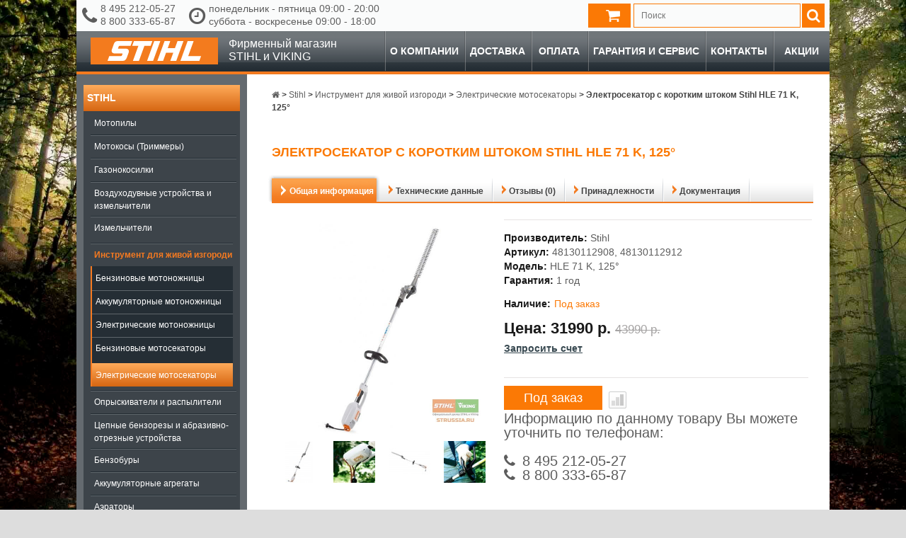

--- FILE ---
content_type: text/html; charset=utf-8
request_url: https://strussia.ru/elektrosekator-s-korotkim-shtokom-stihl-hle-71-k-125
body_size: 118865
content:

<!DOCTYPE html>
<!--[if IE]><![endif]-->
<!--[if IE 8 ]><html dir="ltr" lang="ru" class="ie8"><![endif]-->
<!--[if IE 9 ]><html dir="ltr" lang="ru" class="ie9"><![endif]-->
<!--[if (gt IE 9)|!(IE)]><!-->
<html dir="ltr" lang="ru">
<!--<![endif]-->
<head prefix="og: http://ogp.me/ns# fb: http://ogp.me/ns/fb# product: http://ogp.me/ns/product#">
<meta charset="UTF-8" />
<meta name="viewport" content="width=device-width, initial-scale=1.0">
<meta http-equiv="X-UA-Compatible" content="IE=edge">
<title>Электросекатор с коротким штоком Stihl HLE 71 K, 125° 48130112908, 48130112912 - Электрические мотосекаторы в официальном магазине STIHL</title>
<meta name="description" content="Купить Электросекатор с коротким штоком Stihl HLE 71 K, 125°  48130112908, 48130112912 у официального дилера STIHL(Штиль) с доставкой по всей России. Цена 31990 р. руб. Гарантия, фото, видео, отзывы. Заказать 8 495 212-05-27, 8 800 333-65-87" />
<meta property="og:type" content="og:product"/>
<meta property="og:title" content="Электросекатор с коротким штоком Stihl HLE 71 K, 125° 48130112908, 48130112912 - Электрические мотосекаторы в официальном магазине STIHL"/>
<meta property="og:description" content="Купить Электросекатор с коротким штоком Stihl HLE 71 K, 125°  48130112908, 48130112912 у официального дилера STIHL(Штиль) с доставкой по всей России. Цена 31990 р. руб. Гарантия, фото, видео, отзывы. Заказать 8 495 212-05-27, 8 800 333-65-87"/>
<meta property="og:url" content="https://strussia.ru/elektrosekator-s-korotkim-shtokom-stihl-hle-71-k-125"/>
<meta property="product:price:amount" content="31990.00"/>
<meta property="product:price:currency" content="RUB"/>
<meta property="og:image" content="https://cdn.strussia.ru/image/cache/300-300/catalog/products/d6a29109d27343a6acaf8071ec161968.jpg"/>
<meta property="og:site_name" content="Официальный дилер STIHL и VIKING"/>

<link href="https://cdn.strussia.ru/image/catalog/favicon.png" rel="icon" />
<link href="https://strussia.ru/elektrosekator-s-korotkim-shtokom-stihl-hle-71-k-125" rel="canonical" />


<link rel="stylesheet" type="text/css" href="https://cdn.strussia.ru/static/2de63/font-awesome.min.css" media="all" />
<link rel="stylesheet" type="text/css" href="https://cdn.strussia.ru/static/9b4f5/magnific-popup.css" media="screen" />
<link rel="stylesheet" type="text/css" href="https://cdn.strussia.ru/static/77304/bootstrap-datetimepicker.min.css" media="screen" />
<link rel="stylesheet" type="text/css" href="https://cdn.strussia.ru/static/a74db/sphinxAutocomplete.css" media="screen" />
<link rel="stylesheet" type="text/css" href="https://cdn.strussia.ru/static/c57bd/stylesheet.css" media="screen" />
<link rel="stylesheet" type="text/css" href="https://cdn.strussia.ru/static/c57bd/cloud-zoom.css" media="screen" />
<link rel="stylesheet" type="text/css" href="https://cdn.strussia.ru/static/c57bd/superfish.css" media="screen" />
<link rel="stylesheet" type="text/css" href="https://cdn.strussia.ru/static/c57bd/slideshow.css" media="screen" />
<link rel="stylesheet" type="text/css" href="https://cdn.strussia.ru/static/c57bd/jquery.prettyPhoto.css" media="screen" />
<link rel="stylesheet" type="text/css" href="https://cdn.strussia.ru/static/9dd0d/colorbox.css" media="screen" />
<link rel="stylesheet" type="text/css" href="https://cdn.strussia.ru/static/12501/owl.carousel.css" media="screen" />
<link rel="stylesheet" type="text/css" href="https://cdn.strussia.ru/static/d1159/jquery-ui-1.8.16.custom.css" media="screen" />
<link rel="stylesheet" type="text/css" href="https://cdn.strussia.ru/static/b9f1e/jquery.fancybox.css" media="screen" />
<link rel="stylesheet" type="text/css" href="https://cdn.strussia.ru/static/c57bd/custom.css" media="all" />
	<script type="text/javascript" src="https://cdn.strussia.ru/static/4051c/jquery-1.7.2.min.js"></script>
	<script type="text/javascript" src="https://cdn.strussia.ru/static/e4b47/jquery-ui-1.8.16.custom.min.js"></script>
	<script type="text/javascript" src="https://cdn.strussia.ru/static/2bbde/bootstrap.min.js"></script>
	<script type="text/javascript" src="https://cdn.strussia.ru/static/a9209/jquery.cookie.js"></script>
	<script type="text/javascript" src="https://cdn.strussia.ru/static/9dd0d/jquery.colorbox.js"></script>
	<script type="text/javascript" src="https://cdn.strussia.ru/static/4051c/jquery.jcarousel.min.js"></script>
	<script type="text/javascript" src="https://cdn.strussia.ru/static/e77ce/imask.min.js"></script>
	<script type="text/javascript" src="https://cdn.strussia.ru/static/539bf/common.js"></script>
	<script type="text/javascript" src="https://cdn.strussia.ru/static/40ca5/common.js"></script>
	<script type="text/javascript" src="https://cdn.strussia.ru/static/e77ce/script.js"></script>
	<script type="text/javascript" src="https://cdn.strussia.ru/static/9b4f5/jquery.magnific-popup.min.js"></script>
	<script type="text/javascript" src="https://cdn.strussia.ru/static/77304/moment.js"></script>
	<script type="text/javascript" src="https://cdn.strussia.ru/static/77304/bootstrap-datetimepicker.min.js"></script>
	<script type="text/javascript" src="https://cdn.strussia.ru/static/539bf/jquery.tinyscrollbar.min.js"></script>
	<script type="text/javascript" src="https://cdn.strussia.ru/static/539bf/tiny_add.js"></script>
	<script type="text/javascript" src="https://strussia.ru/index.php?route=common/sphinx/script"></script>
	<script type="text/javascript" src="https://cdn.strussia.ru/static/12501/owl.carousel.min.js"></script>
	<script type="text/javascript" src="https://cdn.strussia.ru/static/4051c/jquery.cycle.js"></script>
	<script type="text/javascript" src="https://cdn.strussia.ru/static/4051c/tabs.js"></script>
	<script type="text/javascript" src="https://cdn.strussia.ru/static/4051c/easyTooltip.js"></script>
	<script type="text/javascript" src="https://cdn.strussia.ru/static/e77ce/jQuery.equalHeights.js"></script>
	<script type="text/javascript" src="https://cdn.strussia.ru/static/539bf/cloud-zoom.1.0.2.js"></script>
	<script type="text/javascript" src="https://cdn.strussia.ru/static/e77ce/jquery.prettyPhoto.js"></script>
	<script type="text/javascript" src="https://cdn.strussia.ru/static/e77ce/jscript_zjquery.anythingslider.js"></script>
	<script type="text/javascript" src="https://cdn.strussia.ru/static/e77ce/superfish.js"></script>
	<script type="text/javascript" src="https://cdn.strussia.ru/static/e77ce/jquery.bxSlider.min.js"></script>
	<script type="text/javascript" src="https://cdn.strussia.ru/static/1ee1d/jquery.nivo.slider.pack.js"></script>
	<script type="text/javascript" src="https://cdn.strussia.ru/static/539bf/ecommerce.js"></script>
	<script type="text/javascript" src="https://cdn.strussia.ru/static/b9f1e/jquery.fancybox.pack.js"></script>
<!--[if lt IE 8]><div style='clear:both;height:59px;padding:0 15px 0 15px;position:relative;z-index:10000;text-align:center;'><a href="http://www.microsoft.com/windows/internet-explorer/default.aspx?ocid=ie6_countdown_bannercode"><img src="http://storage.ie6countdown.com/assets/100/images/banners/warning_bar_0000_us.jpg" border="0" height="42" width="820" alt="You are using an outdated browser. For a faster, safer browsing experience, upgrade for free today." /></a></div><![endif]-->
<!--[if  IE 8]>
<style>
	.success, #header #cart .content  { border:1px solid #e7e7e7;}
</style>
<![endif]-->
<!--[if  IE 7]>
<link rel="stylesheet" type="text/css" href="catalog/view/theme/strussia/stylesheet/ie7.css" />
<![endif]-->
<!--[if lt IE 7]>
<link rel="stylesheet" type="text/css" href="catalog/view/theme/strussia/stylesheet/ie6.css" />
<script type="text/javascript" src="catalog/view/javascript/DD_belatedPNG_0.0.8a-min.js"></script>
<script type="text/javascript">
DD_belatedPNG.fix('#logo img');
</script>
<![endif]-->

			</head>
<body class="product-product stihl ">
	<script>
	    jQuery(function () {
	      var products = [
	            {
	                "id": "4775",
	                "name": "Электросекатор с коротким штоком Stihl HLE 71 K, 125°",
	                "price": "43990.0000",
	                "brand": "Stihl",
	                "quantity": "1",
	                "category": "Электрические мотосекаторы",
	            }
	        ];
	        ecommerce.yandex.product_view(products)
	    });
	</script>
	<div class="main-shining">
		<header>
			<div class="row-1">
				<div id="header">
					<div class="header-top1">
						<div class="headertop-container">
							
							<div class="information-text">
								<span class="telephone">
									<i class="fa fa-phone"></i>
																		<span class="phones">
										<span>8 495 212-05-27</span>
										<span>8 800 333-65-87</span>
									</span>
																	</span>
								<span class="regim">
									<i class="fa fa-clock-o"></i>
									<span class="regim-full">
										понедельник - пятница 09:00 - 20:00<br>суббота - воскресенье 09:00 - 18:00									</span>
									<span class="regim-short">
										пн - пт 09:00 - 20:00<br>сб - вс 09:00 - 18:00									</span>
								</span>
															</div>
							<!--noindex-->							<div class="autosearch-wrapper input-group">
	<form method="GET" id="form-search" action="https://strussia.ru/search">
		<div id="search" class="search">
			<input class="autosearch-input" type="text" size="35" autocomplete="off" name="search" placeholder="Поиск">
            <span class="input-group-btn">
		    <button type="button" class="btn btn-default btn-lg button-search"><i class="fa fa-search "></i></button>
		    </span>
		</div>
	</form>

	<div class="clear clr"></div>
</div>							<div class="cart-position">
								<div class="cart-inner">
									<div id="cart" style="cursor: pointer">
										<div class="heading">
											<b id="cart-title"></b> <a> <span class="sc-button"></span>
												<span id="cart-total"></span> <span class="clear"></span> </a>
										</div>
									</div>
								</div>
							</div>
							<div class="product-compare-header" style="display: none;">
								<a id="compare-url"> <i class="fa fa-bar-chart-o"></i>
									<div>
										<p id="compare-total"></p>
									</div>
								</a>
							</div>
							<!--/noindex-->							<div class="clear"></div>
						</div>
					</div>
				</div>
			</div>
			<div id="menu-wrapper">
				<!--noindex-->				<div id="menu">
					<a id="logo" href="https://strussia.ru/">
						<div class="logo-container">
							<svg xmlns="http://www.w3.org/2000/svg" viewBox="0 0 180 38"><title>Untitled-1</title><rect width="180" height="38" fill="#f37b1e"/><path d="M137.1,5h8.5l-7.7,21.2h18.2L153.6,33H126.9ZM104.5,5h8.1L109,14.9h10.2L122.8,5h8.4L121,33h-8.4l4.2-11.5H106.6L102.4,33H94.3ZM79.8,33h8.5L98.5,5H89.9Zm-20,0h8.5L76,11.8h8.8L87.3,5H61.2l-2.5,6.8h8.8ZM58.9,5H38.5a6,6,0,0,0-5.7,4.3l-2.7,7.5c-1.2,3.3.5,5.7,3.7,5.7H44.4a.6.6,0,0,1,.6.9l-.7,1.9a1.4,1.4,0,0,1-1.2.9H26.4L23.9,33H45.4c2.4,0,4.5-1.1,5.7-4.5l2.6-7c1.2-3.4-.5-5.7-3.5-5.7H39.5a.7.7,0,0,1-.6-1l.7-1.9a1.5,1.5,0,0,1,1.5-1.1H56.4L58.9,5" fill="#fff" fill-rule="evenodd"/></svg>
						</div>
						<span class="logo_caption">Фирменный магазин<br/>STIHL и VIKING</span>
					</a>
					<script type="text/javascript">
	                    $(document).ready(function(){
	                        $('.menu ul li').last().addClass('last');
	                        $('.menu ul li li').last().addClass('last');
	                    });
	                </script>
	                <a id="menu-trigger" href="javascript:void(0);"><i class="fa fa-bars" aria-hidden="true"></i></a>
	                <script type="text/javascript">
	                    $('#menu-trigger').click(function () {
	                      $(this).toggleClass('active');
	                      $('#mobile-menu').toggleClass('active');
	                      $('body').toggleClass('active');
	                    });
	                </script>
											<ul class="menu" id="mobile-menu">
																								<li class="">
										<a href="https://strussia.ru/about_company">О компании</a>
									</li>
																	<li class="">
										<a href="https://strussia.ru/delivery">Доставка</a>
									</li>
																	<li class="">
										<a href="https://strussia.ru/payment">Оплата</a>
									</li>
																	<li class="">
										<a href="https://strussia.ru/garantija-i-servis">Гарантия и сервис</a>
									</li>
																	<li class="">
										<a href="https://strussia.ru/contact-us">Контакты</a>
									</li>
																	<li class="">
										<a href="https://strussia.ru/specials">Акции</a>
									</li>
																						<div id="vertical-menu" class="box">
	              <div class="box-content">
	                <div class="box-category">
	                  <ul>
	                    	                      <li>
	                        <a href="https://strussia.ru/produkciya-stihl">Stihl</a>
	                        		                        <span class="fa fa-plus"></span>
	                          <ul>
	                            	                              <li>
	                                <a href="https://strussia.ru/produkciya-stihl/motopily">Мотопилы</a>
	                                
	                              </li>
	                            	                              <li>
	                                <a href="https://strussia.ru/produkciya-stihl/motokosy-trimmery">Мотокосы (Триммеры)</a>
	                                
	                              </li>
	                            	                              <li>
	                                <a href="https://strussia.ru/produkciya-stihl/gazonokosilki-stihl">Газонокосилки</a>
	                                
	                              </li>
	                            	                              <li>
	                                <a href="https://strussia.ru/produkciya-stihl/vozduhoduvnye-ustroystva-i-izmelchiteli">Воздуходувные устройства и измельчители</a>
	                                
	                              </li>
	                            	                              <li>
	                                <a href="https://strussia.ru/produkciya-stihl/izmelchiteli">Измельчители</a>
	                                
	                              </li>
	                            	                              <li>
	                                <a href="https://strussia.ru/produkciya-stihl/instrument-dlya-zhivoj-izgorodi">Инструмент для живой изгороди</a>
	                                
	                              </li>
	                            	                              <li>
	                                <a href="https://strussia.ru/produkciya-stihl/opryskivateli-i-raspyliteli">Опрыскиватели и распылители</a>
	                                
	                              </li>
	                            	                              <li>
	                                <a href="https://strussia.ru/produkciya-stihl/cepnye-benzorezy-i-abrazivno-otreznye-ustroystva">Цепные бензорезы и абразивно-отрезные устройства</a>
	                                
	                              </li>
	                            	                              <li>
	                                <a href="https://strussia.ru/produkciya-stihl/benzobury">Бензобуры</a>
	                                
	                              </li>
	                            	                              <li>
	                                <a href="https://strussia.ru/produkciya-stihl/akkumulyatornye-agregaty">Аккумуляторные агрегаты</a>
	                                
	                              </li>
	                            	                              <li>
	                                <a href="https://strussia.ru/produkciya-stihl/aeratory-stihl">Аэраторы</a>
	                                
	                              </li>
	                            	                              <li>
	                                <a href="https://strussia.ru/produkciya-stihl/kombisistema-i-multifunkcionalnaya-sistema">Комбисистема и мультифункциональная система</a>
	                                
	                              </li>
	                            	                              <li>
	                                <a href="https://strussia.ru/produkciya-stihl/kultivatory-stihl">Культиваторы</a>
	                                
	                              </li>
	                            	                              <li>
	                                <a href="https://strussia.ru/produkciya-stihl/moyki-i-ochistitelnye-ustroystva">Мойки и очистительные устройства</a>
	                                
	                              </li>
	                            	                              <li>
	                                <a href="https://strussia.ru/produkciya-stihl/roboty-gazonokosilki-stihl">Роботы-газонокосилки</a>
	                                
	                              </li>
	                            	                              <li>
	                                <a href="https://strussia.ru/produkciya-stihl/traktory-stihl">Тракторы</a>
	                                
	                              </li>
	                            	                              <li>
	                                <a href="https://strussia.ru/produkciya-stihl/sredstva-individualnoy-zashchity">Средства индивидуальной защиты</a>
	                                
	                              </li>
	                            	                              <li>
	                                <a href="https://strussia.ru/produkciya-stihl/prinadlezhnosti-i-smazochnye-materialy">Принадлежности и смазочные материалы</a>
	                                
	                              </li>
	                            	                          </ul>
	                        	                      </li>
	                    	                      <li>
	                        <a href="https://strussia.ru/produkciya-viking">Viking</a>
	                        		                        <span class="fa fa-plus"></span>
	                          <ul>
	                            	                              <li>
	                                <a href="https://strussia.ru/produkciya-viking/gazonokosilki">Газонокосилки</a>
	                                
	                              </li>
	                            	                              <li>
	                                <a href="https://strussia.ru/produkciya-viking/roboty-gazonokosilki">Роботы-газонокосилки</a>
	                                
	                              </li>
	                            	                              <li>
	                                <a href="https://strussia.ru/produkciya-viking/aeratory">Аэраторы</a>
	                                
	                              </li>
	                            	                              <li>
	                                <a href="https://strussia.ru/produkciya-viking/traktory">Тракторы</a>
	                                
	                              </li>
	                            	                              <li>
	                                <a href="https://strussia.ru/produkciya-viking/kultivatory">Культиваторы</a>
	                                
	                              </li>
	                            	                              <li>
	                                <a href="https://strussia.ru/produkciya-viking/sadovye-izmelchiteli">Садовые измельчители</a>
	                                
	                              </li>
	                            	                              <li>
	                                <a href="https://strussia.ru/produkciya-viking/aksessuary-dlya-sadovoj-tehniki-viking">Аксессуары для садовой техники Viking</a>
	                                
	                              </li>
	                            	                          </ul>
	                        	                      </li>
	                    	                      <li>
	                        <a href="https://strussia.ru/ochsenkopf">OCHSENKOPF</a>
	                        		                        <span class="fa fa-plus"></span>
	                          <ul>
	                            	                              <li>
	                                <a href="https://strussia.ru/ochsenkopf/koluny">Колуны</a>
	                                
	                              </li>
	                            	                              <li>
	                                <a href="https://strussia.ru/ochsenkopf/universalnye-topory">Универсальные топоры</a>
	                                
	                              </li>
	                            	                              <li>
	                                <a href="https://strussia.ru/ochsenkopf/sportivnye-topory">Спортивные топоры</a>
	                                
	                              </li>
	                            	                              <li>
	                                <a href="https://strussia.ru/ochsenkopf/klinya">Клинья</a>
	                                
	                              </li>
	                            	                              <li>
	                                <a href="https://strussia.ru/ochsenkopf/korosnimateli">Коросниматели</a>
	                                
	                              </li>
	                            	                              <li>
	                                <a href="https://strussia.ru/ochsenkopf/trelerovochnye-instrumenty">Трелеровочные инструменты</a>
	                                
	                              </li>
	                            	                              <li>
	                                <a href="https://strussia.ru/ochsenkopf/takelazhnye-instrumenty">Такелажные инструменты</a>
	                                
	                              </li>
	                            	                              <li>
	                                <a href="https://strussia.ru/ochsenkopf/plotnichnye-instrumenty">Плотничные инструменты</a>
	                                
	                              </li>
	                            	                              <li>
	                                <a href="https://strussia.ru/ochsenkopf/aksessuary-i-uhod">Аксессуары и уход</a>
	                                
	                              </li>
	                            	                          </ul>
	                        	                      </li>
	                    	                      <li>
	                        <a href="https://strussia.ru/prinadlezhnosti">Принадлежности</a>
	                        		                        <span class="fa fa-plus"></span>
	                          <ul>
	                            	                              <li>
	                                <a href="https://strussia.ru/prinadlezhnosti/akkumulyatory-i-zaryadnye-ustroystva">Аккумуляторы и зарядные устройства</a>
	                                
	                              </li>
	                            	                              <li>
	                                <a href="https://strussia.ru/prinadlezhnosti/prinadlezhnosti-dlya-lesnogo-hozyajstva">Принадлежности для лесного хозяйства</a>
	                                
	                              </li>
	                            	                              <li>
	                                <a href="https://strussia.ru/prinadlezhnosti/suvenirnaya-produkciya">Сувенирная продукция</a>
	                                
	                              </li>
	                            	                              <li>
	                                <a href="https://strussia.ru/prinadlezhnosti/ustroystva-dlya-zatochki">Устройства для заточки</a>
	                                
	                              </li>
	                            	                              <li>
	                                <a href="https://strussia.ru/prinadlezhnosti/prochee">Прочее</a>
	                                
	                              </li>
	                            	                          </ul>
	                        	                      </li>
	                    		                  			                  				                  <li class="">
					                  <a href="https://strussia.ru/about_company">О компании</a>
				                  </li>
			                  				                  <li class="">
					                  <a href="https://strussia.ru/delivery">Доставка</a>
				                  </li>
			                  				                  <li class="">
					                  <a href="https://strussia.ru/payment">Оплата</a>
				                  </li>
			                  				                  <li class="">
					                  <a href="https://strussia.ru/garantija-i-servis">Гарантия и сервис</a>
				                  </li>
			                  				                  <li class="">
					                  <a href="https://strussia.ru/polzovatelskoe-soglashenie">Пользовательское соглашение</a>
				                  </li>
			                  				                  <li class="">
					                  <a href="https://strussia.ru/contact-us">Контакты</a>
				                  </li>
			                  				                  <li class="">
					                  <a href="https://strussia.ru/specials">Акции</a>
				                  </li>
			                  		                  	                  </ul>
	                </div>
	              </div>
	            </div>
						</ul>
										<div class="clear"></div>
				</div>
				<!--/noindex-->			</div>
		</header>
		<div class="main-container">
			<div class="header-modules">
							</div>
	<!--		<div class="clear"></div>-->

			<p id="back-top"> <a href="#top"><span></span></a> </p>
			<div id="container">
			<div id="notification"> </div>
	<div id="column-left">
		<aside>
							<!--noindex--><div id="vertical-menu" class="box">
  <div class="box-content">
    <div class="box-category">
      <ul>
                            <li class="active">
            <a href="https://strussia.ru/produkciya-stihl" class="active">Stihl</a>

<!--            -->                          <ul>
                                                    <li class="">
                    <a href="https://strussia.ru/motopily" class="">Мотопилы</a>

                    
                  </li>
                                                    <li class="">
                    <a href="https://strussia.ru/motokosy-trimmery" class="">Мотокосы (Триммеры)</a>

                    
                  </li>
                                                    <li class="">
                    <a href="https://strussia.ru/gazonokosilki-stihl" class="">Газонокосилки</a>

                    
                  </li>
                                                    <li class="">
                    <a href="https://strussia.ru/vozduhoduvnye-ustroystva-i-izmelchiteli" class="">Воздуходувные устройства и измельчители</a>

                    
                  </li>
                                                    <li class="">
                    <a href="https://strussia.ru/izmelchiteli" class="">Измельчители</a>

                    
                  </li>
                                                    <li class="active">
                    <a href="https://strussia.ru/instrument-dlya-zhivoj-izgorodi" class="active">Инструмент для живой изгороди</a>

                                          <ul>
                                                                            <li class="">
                            <a href="https://strussia.ru/benzinovye-motonozhnicy" class="">Бензиновые мотоножницы</a>
                          </li>
                                                                            <li class="">
                            <a href="https://strussia.ru/akkumulyatornye-motonozhnicy" class="">Аккумуляторные мотоножницы</a>
                          </li>
                                                                            <li class="">
                            <a href="https://strussia.ru/elektricheskie-motonozhnicy" class="">Электрические мотоножницы</a>
                          </li>
                                                                            <li class="">
                            <a href="https://strussia.ru/benzinovye-motosekatory" class="">Бензиновые мотосекаторы</a>
                          </li>
                                                                            <li class="active">
                            <a href="https://strussia.ru/elektricheskie-motosekatory" class="active">Электрические мотосекаторы</a>
                          </li>
                                              </ul>
                    
                  </li>
                                                    <li class="">
                    <a href="https://strussia.ru/opryskivateli-i-raspyliteli" class="">Опрыскиватели и распылители</a>

                    
                  </li>
                                                    <li class="">
                    <a href="https://strussia.ru/cepnye-benzorezy-i-abrazivno-otreznye-ustroystva" class="">Цепные бензорезы и абразивно-отрезные устройства</a>

                    
                  </li>
                                                    <li class="">
                    <a href="https://strussia.ru/benzobury" class="">Бензобуры</a>

                    
                  </li>
                                                    <li class="">
                    <a href="https://strussia.ru/akkumulyatornye-agregaty" class="">Аккумуляторные агрегаты</a>

                    
                  </li>
                                                    <li class="">
                    <a href="https://strussia.ru/aeratory-stihl" class="">Аэраторы</a>

                    
                  </li>
                                                    <li class="">
                    <a href="https://strussia.ru/kombisistema-i-multifunkcionalnaya-sistema" class="">Комбисистема и мультифункциональная система</a>

                    
                  </li>
                                                    <li class="">
                    <a href="https://strussia.ru/kultivatory-stihl" class="">Культиваторы</a>

                    
                  </li>
                                                    <li class="">
                    <a href="https://strussia.ru/moyki-i-ochistitelnye-ustroystva" class="">Мойки и очистительные устройства</a>

                    
                  </li>
                                                    <li class="">
                    <a href="https://strussia.ru/roboty-gazonokosilki-stihl" class="">Роботы-газонокосилки</a>

                    
                  </li>
                                                    <li class="">
                    <a href="https://strussia.ru/traktory-stihl" class="">Тракторы</a>

                    
                  </li>
                                                    <li class="">
                    <a href="https://strussia.ru/sredstva-individualnoy-zashchity" class="">Средства индивидуальной защиты</a>

                    
                  </li>
                                                    <li class="">
                    <a href="https://strussia.ru/prinadlezhnosti-i-smazochnye-materialy" class="">Принадлежности и смазочные материалы</a>

                    
                  </li>
                              </ul>
            
          </li>
                            <li class="">
            <a href="https://strussia.ru/produkciya-viking" class="">Viking</a>

<!--            -->                          <ul>
                                                    <li class="">
                    <a href="https://strussia.ru/gazonokosilki" class="">Газонокосилки</a>

                    
                  </li>
                                                    <li class="">
                    <a href="https://strussia.ru/roboty-gazonokosilki" class="">Роботы-газонокосилки</a>

                    
                  </li>
                                                    <li class="">
                    <a href="https://strussia.ru/aeratory" class="">Аэраторы</a>

                    
                  </li>
                                                    <li class="">
                    <a href="https://strussia.ru/traktory" class="">Тракторы</a>

                    
                  </li>
                                                    <li class="">
                    <a href="https://strussia.ru/kultivatory" class="">Культиваторы</a>

                    
                  </li>
                                                    <li class="">
                    <a href="https://strussia.ru/sadovye-izmelchiteli" class="">Садовые измельчители</a>

                    
                  </li>
                                                    <li class="">
                    <a href="https://strussia.ru/aksessuary-dlya-sadovoj-tehniki-viking" class="">Аксессуары для садовой техники Viking</a>

                    
                  </li>
                              </ul>
            
          </li>
                            <li class="">
            <a href="https://strussia.ru/ochsenkopf" class="">OCHSENKOPF</a>

<!--            -->                          <ul>
                                                    <li class="">
                    <a href="https://strussia.ru/koluny" class="">Колуны</a>

                    
                  </li>
                                                    <li class="">
                    <a href="https://strussia.ru/universalnye-topory" class="">Универсальные топоры</a>

                    
                  </li>
                                                    <li class="">
                    <a href="https://strussia.ru/sportivnye-topory" class="">Спортивные топоры</a>

                    
                  </li>
                                                    <li class="">
                    <a href="https://strussia.ru/klinya" class="">Клинья</a>

                    
                  </li>
                                                    <li class="">
                    <a href="https://strussia.ru/korosnimateli" class="">Коросниматели</a>

                    
                  </li>
                                                    <li class="">
                    <a href="https://strussia.ru/trelerovochnye-instrumenty" class="">Трелеровочные инструменты</a>

                    
                  </li>
                                                    <li class="">
                    <a href="https://strussia.ru/takelazhnye-instrumenty" class="">Такелажные инструменты</a>

                    
                  </li>
                                                    <li class="">
                    <a href="https://strussia.ru/plotnichnye-instrumenty" class="">Плотничные инструменты</a>

                    
                  </li>
                                                    <li class="">
                    <a href="https://strussia.ru/aksessuary-i-uhod" class="">Аксессуары и уход</a>

                    
                  </li>
                              </ul>
            
          </li>
                            <li class="">
            <a href="https://strussia.ru/prinadlezhnosti" class="">Принадлежности</a>

<!--            -->                          <ul>
                                                    <li class="">
                    <a href="https://strussia.ru/akkumulyatory-i-zaryadnye-ustroystva" class="">Аккумуляторы и зарядные устройства</a>

                    
                  </li>
                                                    <li class="">
                    <a href="https://strussia.ru/prinadlezhnosti-dlya-lesnogo-hozyajstva" class="">Принадлежности для лесного хозяйства</a>

                    
                  </li>
                                                    <li class="">
                    <a href="https://strussia.ru/suvenirnaya-produkciya" class="">Сувенирная продукция</a>

                    
                  </li>
                                                    <li class="">
                    <a href="https://strussia.ru/ustroystva-dlya-zatochki" class="">Устройства для заточки</a>

                    
                  </li>
                                                    <li class="">
                    <a href="https://strussia.ru/prochee" class="">Прочее</a>

                    
                  </li>
                              </ul>
            
          </li>
              </ul>
    </div>
  </div>
</div>
<!--/noindex-->					</aside>
	</div>


	<div id="content">
				<div class="breadcrumb" itemscope itemtype="http://schema.org/BreadcrumbList">
				
					<span class="width" itemprop="itemListElement" itemscope itemtype="http://schema.org/ListItem">
				<a itemprop="item" href="https://strussia.ru/">
					<span><i class="fa fa-home"><span style="display:none">Главная</span></i></span>
					<meta itemprop="name" content="Главная">
				</a>
				<meta itemprop="position" content="1">
			</span>
					 &gt; 
					<span class="width" itemprop="itemListElement" itemscope itemtype="http://schema.org/ListItem">
				<a itemprop="item" href="https://strussia.ru/produkciya-stihl">
					<span itemprop="name">Stihl</span>
				</a>
				<meta itemprop="position" content="2">
			</span>
					 &gt; 
					<span class="width" itemprop="itemListElement" itemscope itemtype="http://schema.org/ListItem">
				<a itemprop="item" href="https://strussia.ru/instrument-dlya-zhivoj-izgorodi">
					<span itemprop="name">Инструмент для живой изгороди</span>
				</a>
				<meta itemprop="position" content="3">
			</span>
					 &gt; 
					<span class="width" itemprop="itemListElement" itemscope itemtype="http://schema.org/ListItem">
				<a itemprop="item" href="https://strussia.ru/elektricheskie-motosekatory">
					<span itemprop="name">Электрические мотосекаторы</span>
				</a>
				<meta itemprop="position" content="4">
			</span>
					 &gt; 
					<span class="width" itemprop="itemListElement" itemscope itemtype="http://schema.org/ListItem">
				<a itemprop="item" class="last" href="https://strussia.ru/elektrosekator-s-korotkim-shtokom-stihl-hle-71-k-125">
					<span itemprop="name">Электросекатор с коротким штоком Stihl HLE 71 K, 125°</span>
				</a>
				<meta itemprop="position" content="5">
			</span>
			</div>		<div class="product-info" itemscope itemtype="http://schema.org/Product">
	<main>
		<h1 itemprop="name">Электросекатор с коротким штоком Stihl HLE 71 K, 125°</h1>

		<div class="tabs">
			<ul class="tab_ul">
								<li class="tab_general current" data-tab="general">
					<a class="tab_link">
						<span>Общая информация</span>
					</a>
				</li>
								<li class="tab_attributes " data-tab="attributes">
					<a class="tab_link">
						<span>Технические данные</span>
					</a>
				</li>
								<li class="tab_reviews " data-tab="reviews">
					<a class="tab_link">
						<span>Отзывы (0)</span>
					</a>
				</li>
								<li class="tab_accessories " data-tab="accessories">
					<a class="tab_link">
						<span>Принадлежности</span>
					</a>
				</li>
								<li class="tab_downloads " data-tab="downloads">
					<a class="tab_link">
						<span>Документация</span>
					</a>
				</li>
							</ul>
		</div>
		<div class="tabs_content">
						<div class="general current">
				<article>
					<a id="accordion-trigger-1">Общая информация</a>
					<div class="wrapper indent-bot" id="accordion-body-1">
												<div class="fleft left spacing product-image">
														<div class="image">
								
																
								
								<a href="https://cdn.strussia.ru/image/cache/600-600/catalog/products/d6a29109d27343a6acaf8071ec161968.jpg" title="Электросекатор с коротким штоком Stihl HLE 71 K, 125°" class='cloud-zoom' id='zoom1' rel="position: 'right'" >
									<img src="https://cdn.strussia.ru/image/cache/600-600/catalog/products/d6a29109d27343a6acaf8071ec161968.jpg" title="Электросекатор с коротким штоком Stihl HLE 71 K, 125°" alt="HLE 71 K, 125° 48130112908, 48130112912 в фирменном магазине Stihl" itemprop="image"/>
								</a>
							</div>
							
							
														<div class="wrap-image-additional">
								<div class="image-additional owl-carousel">
																		<div class="owlthumb">
										<a href="https://cdn.strussia.ru/image/cache/600-600/catalog/products/d6a29109d27343a6acaf8071ec161968.jpg" title="Электросекатор с коротким штоком Stihl HLE 71 K, 125°" class="cloud-zoom-gallery" rel="useZoom: 'zoom1', smallImage: 'https://cdn.strussia.ru/image/cache/600-600/catalog/products/d6a29109d27343a6acaf8071ec161968.jpg' ">
											<img src="https://cdn.strussia.ru/image/cache/90-90/catalog/products/d6a29109d27343a6acaf8071ec161968.jpg" title="Электросекатор с коротким штоком Stihl HLE 71 K, 125°" alt="Электросекатор с коротким штоком Stihl HLE 71 K, 125°" />
										</a>
									</div>
																		<div class="owlthumb">
										<a href="https://cdn.strussia.ru/image/cache/600-600/./71-1-1496682835.jpg" title="Электросекатор с коротким штоком Stihl HLE 71 K, 125°" class="cloud-zoom-gallery" rel="useZoom: 'zoom1', smallImage: 'https://cdn.strussia.ru/image/cache/600-600/./71-1-1496682835.jpg' ">
											<img src="https://cdn.strussia.ru/image/cache/90-90/./71-1-1496682835.jpg" title="Электросекатор с коротким штоком Stihl HLE 71 K, 125°" alt="Электросекатор с коротким штоком Stihl HLE 71 K, 125°" />
										</a>
									</div>
																		<div class="owlthumb">
										<a href="https://cdn.strussia.ru/image/cache/600-600/./71-1496682835.jpg" title="Электросекатор с коротким штоком Stihl HLE 71 K, 125°" class="cloud-zoom-gallery" rel="useZoom: 'zoom1', smallImage: 'https://cdn.strussia.ru/image/cache/600-600/./71-1496682835.jpg' ">
											<img src="https://cdn.strussia.ru/image/cache/90-90/./71-1496682835.jpg" title="Электросекатор с коротким штоком Stihl HLE 71 K, 125°" alt="Электросекатор с коротким штоком Stihl HLE 71 K, 125°" />
										</a>
									</div>
																		<div class="owlthumb">
										<a href="https://cdn.strussia.ru/image/cache/600-600/./71-2.jpeg" title="Электросекатор с коротким штоком Stihl HLE 71 K, 125°" class="cloud-zoom-gallery" rel="useZoom: 'zoom1', smallImage: 'https://cdn.strussia.ru/image/cache/600-600/./71-2.jpeg' ">
											<img src="https://cdn.strussia.ru/image/cache/90-90/./71-2.jpeg" title="Электросекатор с коротким штоком Stihl HLE 71 K, 125°" alt="Электросекатор с коротким штоком Stihl HLE 71 K, 125°" />
										</a>
									</div>
																	</div>
							</div>
													</div>
						
						<div class="extra-wrap">
							<div class="description">
								
																<span>Производитель:</span>
								<a href="https://strussia.ru/brand-stihl">
									<span class="simple" itemprop="brand">Stihl</span>
								</a>
								<br />
								
								
								<span>Артикул: </span> <span class="simple" itemprop="sku">48130112908, 48130112912</span><br />
								<span>Модель:</span> <span class="simple" itemprop="model">HLE 71 K, 125°</span><br />

																<span>Гарантия: </span>
								1 год								<br />
								
								<div>
									<div class="extra-wrap">
										<span class="prod-stock-2">Наличие:</span>
										<div class="prod-stock">
											Под заказ										</div>
									</div>
								</div>

								<div class="price" itemprop="offers" itemscope itemtype="http://schema.org/Offer">
									<link itemprop="availability" href="http://schema.org/OutOfStock">
																											<meta itemprop="price" content="31990">

									<span class="text-price">Цена:</span>

																		<span class="price-new">31990 р.</span>
									<span class="price-old">43990 р.</span>
									
									<meta itemprop="priceCurrency" content="RUB">

																		<ul class="list-unstyled footnote" style="list-style: none; padding-left: 0;">
										<li>
											<p class="finded-low-cost" onclick="requestOnOrder()"><b>Запросить счет</b></p>
										</li>
									</ul>
									<style type="text/css">
    #simplemodal-overlay {background-color:#000;}
    #simplemodal-container { background:#fff; width:500px; border-radius: 5px; box-shadow: 0 0 20px rgba(0, 0, 0, 0.4); padding:20px; height:180px; }
    .simplemodal-close { float:right; cursor:pointer; }
    .request-on-order_form { display: none; }
    #request-on-order-form textarea {resize: none; height: auto;}
    .low_cost_button { cursor:pointer; background: #f52525; background-image: -webkit-linear-gradient(top, #f52525, #992323); background-image: -moz-linear-gradient(top, #f52525, #992323); background-image: -ms-linear-gradient(top, #f52525, #992323); background-image: -o-linear-gradient(top, #f52525, #992323); background-image: linear-gradient(to bottom, #f52525, #992323); -webkit-border-radius: 5px; -moz-border-radius: 5px; border-radius: 5px; font-family: Arial; color: #ffffff; font-size: 14px; padding: 5px 10px 5px 10px; text-decoration: none; }
</style>
<div id="request-on-order-form" class="request-on-order_form">
    <form name="request-on-order_form" action="https://strussia.ru/index.php?route=common/request_on_order/send_ajax" method="post">
        <h2>Заявка на счет</h2>
        <table style="width:100%">
            <tr class="form-group">
                <td>Имя: <span style="color:red">*</span></td>
                <td><input type="text" name="request_on_order_name" value="" id="request_on_order_input-name" style="width: 95%;" /></td>
            </tr>
            <tr class="form-group">
                <td>Фамилия:</td>
                <td><input type="text" name="request_on_order_surname" value="" id="request_on_order_input-surname" style="width: 95%;" /></td>
            </tr>
            <tr class="form-group">
                <td>E-mail: <span style="color:red">*</span></td>
                <td><input type="text" name="request_on_order_email" value="" id="request_on_order_input-email" style="width: 95%;" /></td>
            </tr>
            <tr class="form-group">
                <td>Телефон: <span style="color:red">*</span></td>
                <td><input type="text" name="request_on_order_phone" value="" id="request_on_order_input-phone" style="width: 95%;" /></td>
            </tr>
            <tr class="form-group">
                <td>Компания: <span style="color:red">*</span></td>
                <td><input type="text" name="request_on_order_company" value="" id="request_on_order_input-company" style="width: 95%;" /></td>
            </tr>
            <tr class="form-group">
                <td>Реквизиты компании: <span style="color:red">*</span></td>
                <td><textarea name="request_on_order_requizit" rows="10" cols="45" id="request_on_order_input-requizit" style="width: 95%;"></textarea></td>
            </tr>
            <div class="hidden" style="display: none !important;">
                <label>Информация о товаре</label>
                <input type="text" name="request_on_order_productName" value="Электросекатор с коротким штоком Stihl HLE 71 K, 125°" id="request_on_order_input-productName" placeholder="Название товара" />
                <input type="text" name="request_on_order_productSku" value="48130112908, 48130112912" id="request_on_order_input-productSku" placeholder="Артикул" />
                <input type="text" name="request_on_order_productCount" value="" id="request_on_order_input_productCount" placeholder="Количество" />
            </div>
            <tr class="form-group">
                <td></td>
                <td>
                    <label for="input_accept_policy_request-order"  style="font-weight: normal;">
                        <input
                                type="checkbox" value="1" name="accept_policy"
                                id="input_accept_policy_request-order"> Я даю согласие на обработку персональных данных и соглашаюсь с <a href="/privacy_policy" target="_blank">Политикой конфиденциальности</a>.
                    </label>
                </td>
            </tr>
            <tr class="form-group">
                <td></td>
                <td>
                    <div
    id="captcha-container6909"
    class="smart-captcha"
    data-sitekey="ysc1_5AMEkRfl6fpiD8f2pgsxhibeTn7foCcmO3rgiWSW9eca08f4"
    data-hl="ru"
></div>
                </td>
            </tr>
            <tr>
                <td></td>
                <td style="text-align:right; padding-top:20px"><input class="low_cost_button" type="submit" value="Отправить" /></td>
            </tr>
        </table>
    </form>
    <div class="request" style="display: none">
        <h3 class="request__text">Мы получили ваше сообщение и перезвоним вам</h3>
    </div>
</div>

<script type="text/javascript">
    function requestOnOrder() {
        var low_cost_form = $("div.request-on-order_form");
        low_cost_form.modal({
            closeHTML: '<div>x</div>',
            onShow: function(dlg) {
                $(dlg.container).css('height','auto')
            }
        });
        IMask(document.getElementById('request_on_order_input-phone'), {
			mask: '+{#} (000) 000-00-00',
			definitions: {'#': /[7-8]/},
			lazy: false
		});
        low_cost_form.modal();
        $("#request_on_order_input_productCount").val($('[name="quantity"]').val());

    }

    jQuery("[name = request-on-order_form]").on('submit', function() {
        var form = jQuery(this),
            btn = form.find('input[type="submit"]');
        
        form.find('.has-error').removeClass('has-error');
        form.find('p.error').remove();
        
        if (smartCaptchaStatus(btn, {action: 'submit'})) {
            jQuery.ajax({
                url: form.attr('action'),
                data: form.serialize(),
                type: 'post',
                dataType: 'json',
                success: function (r) {
                    if (r.error) {
                        jQuery.each(r.error, function (field, v) {
                            form.find('[name="' + field + '"]').parent().append('<p class="error">' + v + '</p>').closest('.form-group').addClass('has-error');
                        })
                    }

                    if (r.success) {
                        form.hide();
                        jQuery('div.request-on-order_form').find('.request').show();
                    }
                }
            });
        }
        return false;
    });

</script>									
																	</div>

								<div class="cart">
									<div class="prod-row">
										<div class="cart-top">
																						<a class="button-prod" onclick="callbackUser('4775')" style="margin-left: 0">Под заказ</a>
																					</div>
									</div>
									<div class="extra-button">
										<div class="compare"><a class="tip2"  onclick="addToCompare('4775');" title="В сравнение">В сравнение</a></div>
									</div>

																	</div>

								
																<div class="under_the_order">
									<p class="text_under_the_order">Информацию по данному товару Вы можете уточнить по телефонам:</p>
									<p class="under_the_order_phone">
																				<em class="fa fa-phone"></em>8 495 212-05-27										<br>
										<em class="fa fa-phone"></em>8 800 333-65-87																			</p>
								</div>
								
															</div>
						</div>
						<div class="main-description" itemprop="description">
							<p><span style="font-size:14px;">Мощный <strong>электросекатор с коротким штоком HLE 71 K, 125</strong> оснащен&nbsp;ножевой траверсой и ступенчатой регулировкой на 125&deg;. Инструмент предназначен для гибкой обрезки высоких и широких живых изгородей с земли из удобного положения, а также обработки невысоких зеленых изгородей. Он просто незаменим для подрезки изгороди на расстоянии, а также для спиливания ненужных веток деревьев. Также этот электросекатор идеально подходят для подрезки травяного покрова и кустарника.&nbsp;Электросекатор с коротким штоком HLE 71 K, 125 не занимает много места при хранении.</span></p>

<p>&nbsp;</p>

<p><span style="font-size:18px;"><strong>Особенности и преимущества&nbsp;HLE 71 K, 125:</strong></span></p>

<ul>
	<li><span style="font-size:14px;">Мощность</span></li>
	<li><span style="font-size:14px;">Ступенчатая регулировка</span></li>
	<li><span style="font-size:14px;">Удобство и комфорт</span></li>
	<li><span style="font-size:14px;">Компактность</span></li>
</ul>														<h3>Оснащение</h3>
							<div class="equipments-list">
																<div class="equipments-list-item thumbnails">
																		<div class="equipments-list-item-image">
										<a href="https://cdn.strussia.ru/image/cache/600-600/catalog/equipment/d9a622f0bb484d98aba6c763703b0fc5.jpg" title="Мягкая ручка" class="thumbnail">
											<img src="https://cdn.strussia.ru/image/cache/140-140/catalog/equipment/d9a622f0bb484d98aba6c763703b0fc5.jpg" alt="Мягкая ручка" >
										</a>
									</div>
																		<div class="equipments-list-item-description-block">
										<div class="equipments-list-item-title">Мягкая ручка</div>
										<div class="equipments-list-item-description"><p>Мягкая ручка поглощает часть вибрации и исключительно удобна в обхвате.</p></div>
									</div>
								</div>
																<div class="equipments-list-item thumbnails">
																		<div class="equipments-list-item-image">
										<a href="https://cdn.strussia.ru/image/cache/600-600/catalog/equipment/553eb808be244e9895092d29d29dc51b.jpg" title="Короткая штанга" class="thumbnail">
											<img src="https://cdn.strussia.ru/image/cache/140-140/catalog/equipment/553eb808be244e9895092d29d29dc51b.jpg" alt="Короткая штанга" >
										</a>
									</div>
																		<div class="equipments-list-item-description-block">
										<div class="equipments-list-item-title">Короткая штанга</div>
										<div class="equipments-list-item-description"><p>Мотосекаторы с длинным штоком используются прежде всего для подрезки высоких и широких живых изгородей. Более короткие модели "К" с удлиненным шлангом рукоятки находят применение для обработки невысоких живых изгородей.</p></div>
									</div>
								</div>
																<div class="equipments-list-item thumbnails">
																		<div class="equipments-list-item-image">
										<a href="https://cdn.strussia.ru/image/cache/600-600/catalog/equipment/0d9a23f48ee44fec9dd0de73e8df021e.jpg" title="Приспособление для разгрузки сетевого кабеля" class="thumbnail">
											<img src="https://cdn.strussia.ru/image/cache/140-140/catalog/equipment/0d9a23f48ee44fec9dd0de73e8df021e.jpg" alt="Приспособление для разгрузки сетевого кабеля" >
										</a>
									</div>
																		<div class="equipments-list-item-description-block">
										<div class="equipments-list-item-title">Приспособление для разгрузки сетевого кабеля</div>
										<div class="equipments-list-item-description"><p>Предотвращает случайное отсоединение вилки при подтягивании кабеля (см. иллюстрацию).</p></div>
									</div>
								</div>
																<div class="equipments-list-item thumbnails">
																		<div class="equipments-list-item-image">
										<a href="https://cdn.strussia.ru/image/cache/600-600/catalog/equipment/c665b851c5cd4516aba9c000207c228a.jpg" title="Редуктор 125°" class="thumbnail">
											<img src="https://cdn.strussia.ru/image/cache/140-140/catalog/equipment/c665b851c5cd4516aba9c000207c228a.jpg" alt="Редуктор 125°" >
										</a>
									</div>
																		<div class="equipments-list-item-description-block">
										<div class="equipments-list-item-title">Редуктор 125°</div>
										<div class="equipments-list-item-description"><p>Ножевая траверса регулируется ступенчато в рабочем диапазоне до 135° в двух направлениях и для транспортировки или хранения она может складываться параллельно штоку и фиксироваться в этом положении для экономии места.</p></div>
									</div>
								</div>
																<div class="equipments-list-item thumbnails">
																		<div class="equipments-list-item-image">
										<a href="https://cdn.strussia.ru/image/cache/600-600/catalog/equipment/03eaf8335bf94f9da7631f27d9db490e.jpg" title="Проушина для ремня" class="thumbnail">
											<img src="https://cdn.strussia.ru/image/cache/140-140/catalog/equipment/03eaf8335bf94f9da7631f27d9db490e.jpg" alt="Проушина для ремня" >
										</a>
									</div>
																		<div class="equipments-list-item-description-block">
										<div class="equipments-list-item-title">Проушина для ремня</div>
										<div class="equipments-list-item-description"><p>Проушина для наплечного ремня вращается, что улучшет маневренность при работе с инструментом.</p></div>
									</div>
								</div>
																<div class="equipments-list-item thumbnails">
																		<div class="equipments-list-item-image">
										<a href="https://cdn.strussia.ru/image/cache/600-600/./045f3d9a4f5e4a2fbd9db03ec7eb5fb1.jpg" title="Круговая рукоятка" class="thumbnail">
											<img src="https://cdn.strussia.ru/image/cache/140-140/./045f3d9a4f5e4a2fbd9db03ec7eb5fb1.jpg" alt="Круговая рукоятка" >
										</a>
									</div>
																		<div class="equipments-list-item-description-block">
										<div class="equipments-list-item-title">Круговая рукоятка</div>
										<div class="equipments-list-item-description"><p>С помощью практичной круговой рукоятки косилку очень легко и удобно вести. Положение круговой рукоятки можно отрегулировать по своему росту и конкретной операции</p>
</div>
									</div>
								</div>
															</div>
							
							<div class="for-send-error-press">
								<p>Обнаружив ошибку или неточность в тексте или описании товара, выделите ее и нажмите Shift+Enter.</p>
							</div>

						</div>

												<div class="accessories product-description-accessories">
							<article>
								<div class="h2">Принадлежности</div>
																<div class="wrapper">
									<a class="button btn-accessories-display">Показать все</a>
<div class="product-grid">
	<ul class="owl-carousel carousel-accessories">
						<li class="item first-in-line" >
					<div class="image">
				<a href="https://strussia.ru/zaschitnye-ochki-stihl-contrast-prozrachnye">
					<img id="img_6449" src="https://cdn.strussia.ru/image/cache/140-140/product/8b69cc8766fcdb7e186b0192ffed20a4.jpg" title="Защитные очки Stihl Contrast прозрачные" alt="Защитные очки Stihl Contrast прозрачные"/>
				</a>
			</div>
					<div class="name"><a href="https://strussia.ru/zaschitnye-ochki-stihl-contrast-prozrachnye">Защитные очки Stihl Contrast прозрачные</a></div>
			<div class="description"><span><p><strong>Защитные очки Contrast</strong> позволяют надежно защитить глаза как от крупных фрагментов, таких, как стружка, брызги раствора, срезаемая триммером трава, так и от мелкой пыли и песка. Боковая защита исключает попадание грязи под очки даже во время сильного ветра, а регулируемые дужки легко настроить под индивидуальные параметры. Кроме того, стекла имеют два покрытия: внутреннее не запотевает, сохраняя обзор, а внешнее не царапается. Оптимальные при плохом освещении. Мягкие накладки на концах дужек. Отвечает требованиям EN 166. Степень защиты от ударов F (45 м/с). 100% защита от ультрафиолетового излучения</p>

<p><strong>Особенности и преимущества:</strong></p>

<ul>
	<li>Боковая защита глаз</li>
	<li>Вентиляция</li>
	<li>Устойчивы к царапинам</li>
	<li>Не запотевают</li>
</ul></span></div>
			<div class="price">
				<span>
																				1090 р.														</span>
			</div>
			<div>
				<div class="cart">
										<a onclick="callbackUser(6449);" class="button"><span>Под заказ</span></a>
									</div>
				<div class="compare"><a class="tip2" title="В сравнение" onclick="addToCompare(6449);">В сравнение</a></div>
			</div>
		</li>
						<li class="item " >
					<div class="image">
				<a href="https://strussia.ru/sredstvo-dlya-udaleniya-smoly-300-ml">
					<img id="img_5497" src="https://cdn.strussia.ru/image/cache/140-140/catalog/16146546546546.jpg" title="Средство для удаления смолы 300 мл" alt="Средство для удаления смолы 300 мл"/>
				</a>
			</div>
					<div class="name"><a href="https://strussia.ru/sredstvo-dlya-udaleniya-smoly-300-ml">Средство для удаления смолы 300 мл</a></div>
			<div class="description"><span><p><strong>Растворитель для удаления смолы Stihl 300 мл.</strong> <span style="line-height: 1.42857;">Спрей, чистящее и смазывающее средство для режущей гарнитуры, режущих кромок ножей садовых мотоножниц и бензопил. Растворяет остатки смолы. </span><span style="line-height: 1.42857;">Содержит графит</span></p>

<p><br />
<strong>Основные области применения:</strong></p>

<ul>
	<li><span style="line-height: 1.42857;">Удаление ржавчины</span></li>
	<li><span style="line-height: 1.42857;">Удаление смолы</span></li>
	<li><span style="line-height: 1.42857;">Защита от коррозии</span></li>
	<li><span style="line-height: 1.42857;">Смазка</span></li>
</ul>

<p> </p>

<p><strong>Указания по применению:</strong></p>

<p>Опрыскивайте режущий инструмент после каждого использования.</p>

<p>После опрыскивания ненадолго приведите инструмент в движение.</p></span></div>
			<div class="price">
				<span>
																				1490 р.														</span>
			</div>
			<div>
				<div class="cart">
										<a onclick="callbackUser(5497);" class="button"><span>Под заказ</span></a>
									</div>
				<div class="compare"><a class="tip2" title="В сравнение" onclick="addToCompare(5497);">В сравнение</a></div>
			</div>
		</li>
						<li class="item last-in-line" >
					<div class="image">
				<a href="https://strussia.ru/universalnyj-sprej-stihl-400-ml">
					<img id="img_5452" src="https://cdn.strussia.ru/image/cache/140-140/catalog/products/74a89aa9d70d4a808a9b5a63d99d6bb9.jpg" title="Универсальный спрей Stihl 400 мл" alt="Универсальный спрей Stihl 400 мл"/>
				</a>
			</div>
					<div class="name"><a href="https://strussia.ru/universalnyj-sprej-stihl-400-ml">Универсальный спрей Stihl 400 мл</a></div>
			<div class="description"><span><p><strong>Универсальный спрей</strong> это средство для очистки, смазки, пропитки, удаления ржавчины и защиты от коррозии. Многофункциональный и высококачественный спрей от компании STIHL. Применяется для смазки вращающихся компонентов. Незаменимое средство для любой мастерской.</p>

<p><strong>Особенности и преимущества:</strong></p>

<ul>
	<li>Унивесальность</li>
	<li>Высокое качество</li>
</ul></span></div>
			<div class="price">
				<span>
																				1050 р.														</span>
			</div>
			<div>
				<div class="cart">
										<a onclick="callbackUser(5452);" class="button"><span>Под заказ</span></a>
									</div>
				<div class="compare"><a class="tip2" title="В сравнение" onclick="addToCompare(5452);">В сравнение</a></div>
			</div>
		</li>
			</ul>
	<ul class="all-accessories hidden">
						<li class="item first-in-line" >
						<div class="image">
				<a href="https://strussia.ru/zaschitnye-ochki-stihl-contrast-prozrachnye">
					<img id="img_6449" src="https://cdn.strussia.ru/image/cache/140-140/product/8b69cc8766fcdb7e186b0192ffed20a4.jpg" title="Защитные очки Stihl Contrast прозрачные" alt="Защитные очки Stihl Contrast прозрачные"/>
				</a>
			</div>
						<div class="name"><a href="https://strussia.ru/zaschitnye-ochki-stihl-contrast-prozrachnye">Защитные очки Stihl Contrast прозрачные</a></div>
			<div class="description"><span><p><strong>Защитные очки Contrast</strong> позволяют надежно защитить глаза как от крупных фрагментов, таких, как стружка, брызги раствора, срезаемая триммером трава, так и от мелкой пыли и песка. Боковая защита исключает попадание грязи под очки даже во время сильного ветра, а регулируемые дужки легко настроить под индивидуальные параметры. Кроме того, стекла имеют два покрытия: внутреннее не запотевает, сохраняя обзор, а внешнее не царапается. Оптимальные при плохом освещении. Мягкие накладки на концах дужек. Отвечает требованиям EN 166. Степень защиты от ударов F (45 м/с). 100% защита от ультрафиолетового излучения</p>

<p><strong>Особенности и преимущества:</strong></p>

<ul>
	<li>Боковая защита глаз</li>
	<li>Вентиляция</li>
	<li>Устойчивы к царапинам</li>
	<li>Не запотевают</li>
</ul></span></div>
			<div class="price">
				<span>
																				1090 р.														</span>
			</div>
			<div>
				<div class="cart">
										<a onclick="callbackUser(6449);" class="button"><span>Под заказ</span></a>
									</div>
				<div class="compare"><a class="tip2" title="В сравнение" onclick="addToCompare(6449);">В сравнение</a></div>
			</div>
		</li>
						<li class="item " >
						<div class="image">
				<a href="https://strussia.ru/sredstvo-dlya-udaleniya-smoly-300-ml">
					<img id="img_5497" src="https://cdn.strussia.ru/image/cache/140-140/catalog/16146546546546.jpg" title="Средство для удаления смолы 300 мл" alt="Средство для удаления смолы 300 мл"/>
				</a>
			</div>
						<div class="name"><a href="https://strussia.ru/sredstvo-dlya-udaleniya-smoly-300-ml">Средство для удаления смолы 300 мл</a></div>
			<div class="description"><span><p><strong>Растворитель для удаления смолы Stihl 300 мл.</strong> <span style="line-height: 1.42857;">Спрей, чистящее и смазывающее средство для режущей гарнитуры, режущих кромок ножей садовых мотоножниц и бензопил. Растворяет остатки смолы. </span><span style="line-height: 1.42857;">Содержит графит</span></p>

<p><br />
<strong>Основные области применения:</strong></p>

<ul>
	<li><span style="line-height: 1.42857;">Удаление ржавчины</span></li>
	<li><span style="line-height: 1.42857;">Удаление смолы</span></li>
	<li><span style="line-height: 1.42857;">Защита от коррозии</span></li>
	<li><span style="line-height: 1.42857;">Смазка</span></li>
</ul>

<p> </p>

<p><strong>Указания по применению:</strong></p>

<p>Опрыскивайте режущий инструмент после каждого использования.</p>

<p>После опрыскивания ненадолго приведите инструмент в движение.</p></span></div>
			<div class="price">
				<span>
																				1490 р.														</span>
			</div>
			<div>
				<div class="cart">
										<a onclick="callbackUser(5497);" class="button"><span>Под заказ</span></a>
									</div>
				<div class="compare"><a class="tip2" title="В сравнение" onclick="addToCompare(5497);">В сравнение</a></div>
			</div>
		</li>
						<li class="item last-in-line" >
						<div class="image">
				<a href="https://strussia.ru/universalnyj-sprej-stihl-400-ml">
					<img id="img_5452" src="https://cdn.strussia.ru/image/cache/140-140/catalog/products/74a89aa9d70d4a808a9b5a63d99d6bb9.jpg" title="Универсальный спрей Stihl 400 мл" alt="Универсальный спрей Stihl 400 мл"/>
				</a>
			</div>
						<div class="name"><a href="https://strussia.ru/universalnyj-sprej-stihl-400-ml">Универсальный спрей Stihl 400 мл</a></div>
			<div class="description"><span><p><strong>Универсальный спрей</strong> это средство для очистки, смазки, пропитки, удаления ржавчины и защиты от коррозии. Многофункциональный и высококачественный спрей от компании STIHL. Применяется для смазки вращающихся компонентов. Незаменимое средство для любой мастерской.</p>

<p><strong>Особенности и преимущества:</strong></p>

<ul>
	<li>Унивесальность</li>
	<li>Высокое качество</li>
</ul></span></div>
			<div class="price">
				<span>
																				1050 р.														</span>
			</div>
			<div>
				<div class="cart">
										<a onclick="callbackUser(5452);" class="button"><span>Под заказ</span></a>
									</div>
				<div class="compare"><a class="tip2" title="В сравнение" onclick="addToCompare(5452);">В сравнение</a></div>
			</div>
		</li>
			</ul>
</div>								</div>
															</article>
						</div>
											</div>
				</article>
			</div>
									<div class="attributes ">
				<article>
					<a id="accordion-trigger-2">Характеристики</a>
					<div class="wrapper" id="accordion-body-2">
						<img src="https://cdn.strussia.ru/image/cache/150-120/catalog/products/d6a29109d27343a6acaf8071ec161968.jpg" title="Электросекатор с коротким штоком Stihl HLE 71 K, 125°" alt="Электросекатор с коротким штоком Stihl HLE 71 K, 125°" />
													<table class="attribute">
																	<thead>
									<tr>
										<td colspan="2">
											<h3>Технические данные</h3>
										</td>
									</tr>
									</thead>
									<tbody>
																													<tr class="odd">
											<td>Вес, кг</td>
											<td>5,6</td>
										</tr>
																													<tr class="">
											<td>Тип ножа</td>
											<td>двусторонний</td>
										</tr>
																													<tr class="odd">
											<td>Длина кабеля, м</td>
											<td>0,26</td>
										</tr>
																													<tr class="">
											<td>Длина реза, см</td>
											<td>50</td>
										</tr>
																													<tr class="odd">
											<td>Максимальный диаметр веток, мм</td>
											<td>22</td>
										</tr>
																													<tr class="">
											<td>Мощность, кВт</td>
											<td>0.6</td>
										</tr>
																													<tr class="odd">
											<td>Напряжение, В</td>
											<td>230-240</td>
										</tr>
																													<tr class="">
											<td>Общая длина, см</td>
											<td>211</td>
										</tr>
																													<tr class="odd">
											<td>Расстояние между зубьями, мм</td>
											<td>35</td>
										</tr>
																													<tr class="">
											<td>Тип двигателя</td>
											<td>электрический</td>
										</tr>
																													<tr class="odd">
											<td>Уровень вибрации слева/справа, м/с²</td>
											<td>6,9 / 4.3</td>
										</tr>
																													<tr class="">
											<td>Уровень звукового давления, дБ(A)</td>
											<td>85</td>
										</tr>
																													<tr class="odd">
											<td>Уровень звуковой мощности, дБ(A)</td>
											<td>96</td>
										</tr>
																													<tr class="">
											<td>Частота ходов об/мин</td>
											<td>4.000</td>
										</tr>
																		</tbody>
															</table>
																		</div>
				</article>
			</div>
			
						<div class="reviews " id="tab-review">
					<h2>Отзывы (0)</h2>
					<article>
						<a id="accordion-trigger-3">Отзывы (0)</a>
						<div class="wrapper" id="accordion-body-3">
							<img src="https://cdn.strussia.ru/image/cache/150-120/catalog/products/d6a29109d27343a6acaf8071ec161968.jpg" title="Электросекатор с коротким штоком Stihl HLE 71 K, 125°" alt="Электросекатор с коротким штоком Stihl HLE 71 K, 125°"/>
							<div id="review" >
									<div class="content">Нет отзывов о данном товаре.</div>
							</div>
							<h2 id="review-title">Написать отзыв</h2>
							<form id="add_review_container" >
								<b class="required">Ваше имя:</b> <input type="text" name="name" value=""/> <br/> <br/>
								<b class="required">E-mail</b> <input type="text" name="email" value=""/> <br/> <br/>
								<b>Плюсы</b>
								<textarea name="advantages" cols="40" rows="4" style="width: 98%;"></textarea>
								<br/> <br/> <b>Минусы</b>
								<textarea name="limitations" cols="40" rows="4" style="width: 98%;"></textarea>
								<br/> <br/> <b class="required">Ваш отзыв:</b>
								<textarea name="review" cols="40" rows="4" style="width: 98%;"></textarea> <br/>
								<br/> <b class="required">Оценка:</b> <span>Плохо</span>&nbsp;
								<input type="radio" name="rating" value="1"/> &nbsp;
								<input type="radio" name="rating" value="2"/> &nbsp;
								<input type="radio" name="rating" value="3"/> &nbsp;
								<input type="radio" name="rating" value="4"/> &nbsp;
								<input type="radio" name="rating" value="5"/> &nbsp;
								
								<span>Хорошо</span>
								<br/> 
								<br/> 

                                <label for="input_accept_policy_review"  style="font-weight: normal;">
                                    <input
                                            type="checkbox" value="1" name="accept_policy"
                                            id="input_accept_policy_review"> Я даю согласие на обработку персональных данных и соглашаюсь с <a href="/privacy_policy" target="_blank">Политикой конфиденциальности</a>.
                                </label>
                                <br/>

								<div
    id="captcha-container9754"
    class="smart-captcha"
    data-sitekey="ysc1_5AMEkRfl6fpiD8f2pgsxhibeTn7foCcmO3rgiWSW9eca08f4"
    data-hl="ru"
></div>
								
								<br/>
								<div class="buttons">
									<div class="right">
										<a id="button-review" class="button"><span>Отправить отзыв</span></a>
									</div>
								</div>
							</form>
						</div>
					</article>
				</div>
			
						<div class="accessories ">
				<article>
					<a id="accordion-trigger-4">Принадлежности</a>
												<div class="wrapper" id="accordion-body-4">
							<a class="button btn-accessories-display">Показать все</a>
<div class="product-grid">
	<ul class="owl-carousel carousel-accessories">
						<li class="item first-in-line" >
					<div class="image">
				<a href="https://strussia.ru/zaschitnye-ochki-stihl-contrast-prozrachnye">
					<img id="img_6449" src="https://cdn.strussia.ru/image/cache/140-140/product/8b69cc8766fcdb7e186b0192ffed20a4.jpg" title="Защитные очки Stihl Contrast прозрачные" alt="Защитные очки Stihl Contrast прозрачные"/>
				</a>
			</div>
					<div class="name"><a href="https://strussia.ru/zaschitnye-ochki-stihl-contrast-prozrachnye">Защитные очки Stihl Contrast прозрачные</a></div>
			<div class="description"><span><p><strong>Защитные очки Contrast</strong> позволяют надежно защитить глаза как от крупных фрагментов, таких, как стружка, брызги раствора, срезаемая триммером трава, так и от мелкой пыли и песка. Боковая защита исключает попадание грязи под очки даже во время сильного ветра, а регулируемые дужки легко настроить под индивидуальные параметры. Кроме того, стекла имеют два покрытия: внутреннее не запотевает, сохраняя обзор, а внешнее не царапается. Оптимальные при плохом освещении. Мягкие накладки на концах дужек. Отвечает требованиям EN 166. Степень защиты от ударов F (45 м/с). 100% защита от ультрафиолетового излучения</p>

<p><strong>Особенности и преимущества:</strong></p>

<ul>
	<li>Боковая защита глаз</li>
	<li>Вентиляция</li>
	<li>Устойчивы к царапинам</li>
	<li>Не запотевают</li>
</ul></span></div>
			<div class="price">
				<span>
																				1090 р.														</span>
			</div>
			<div>
				<div class="cart">
										<a onclick="callbackUser(6449);" class="button"><span>Под заказ</span></a>
									</div>
				<div class="compare"><a class="tip2" title="В сравнение" onclick="addToCompare(6449);">В сравнение</a></div>
			</div>
		</li>
						<li class="item " >
					<div class="image">
				<a href="https://strussia.ru/sredstvo-dlya-udaleniya-smoly-300-ml">
					<img id="img_5497" src="https://cdn.strussia.ru/image/cache/140-140/catalog/16146546546546.jpg" title="Средство для удаления смолы 300 мл" alt="Средство для удаления смолы 300 мл"/>
				</a>
			</div>
					<div class="name"><a href="https://strussia.ru/sredstvo-dlya-udaleniya-smoly-300-ml">Средство для удаления смолы 300 мл</a></div>
			<div class="description"><span><p><strong>Растворитель для удаления смолы Stihl 300 мл.</strong> <span style="line-height: 1.42857;">Спрей, чистящее и смазывающее средство для режущей гарнитуры, режущих кромок ножей садовых мотоножниц и бензопил. Растворяет остатки смолы. </span><span style="line-height: 1.42857;">Содержит графит</span></p>

<p><br />
<strong>Основные области применения:</strong></p>

<ul>
	<li><span style="line-height: 1.42857;">Удаление ржавчины</span></li>
	<li><span style="line-height: 1.42857;">Удаление смолы</span></li>
	<li><span style="line-height: 1.42857;">Защита от коррозии</span></li>
	<li><span style="line-height: 1.42857;">Смазка</span></li>
</ul>

<p> </p>

<p><strong>Указания по применению:</strong></p>

<p>Опрыскивайте режущий инструмент после каждого использования.</p>

<p>После опрыскивания ненадолго приведите инструмент в движение.</p></span></div>
			<div class="price">
				<span>
																				1490 р.														</span>
			</div>
			<div>
				<div class="cart">
										<a onclick="callbackUser(5497);" class="button"><span>Под заказ</span></a>
									</div>
				<div class="compare"><a class="tip2" title="В сравнение" onclick="addToCompare(5497);">В сравнение</a></div>
			</div>
		</li>
						<li class="item last-in-line" >
					<div class="image">
				<a href="https://strussia.ru/universalnyj-sprej-stihl-400-ml">
					<img id="img_5452" src="https://cdn.strussia.ru/image/cache/140-140/catalog/products/74a89aa9d70d4a808a9b5a63d99d6bb9.jpg" title="Универсальный спрей Stihl 400 мл" alt="Универсальный спрей Stihl 400 мл"/>
				</a>
			</div>
					<div class="name"><a href="https://strussia.ru/universalnyj-sprej-stihl-400-ml">Универсальный спрей Stihl 400 мл</a></div>
			<div class="description"><span><p><strong>Универсальный спрей</strong> это средство для очистки, смазки, пропитки, удаления ржавчины и защиты от коррозии. Многофункциональный и высококачественный спрей от компании STIHL. Применяется для смазки вращающихся компонентов. Незаменимое средство для любой мастерской.</p>

<p><strong>Особенности и преимущества:</strong></p>

<ul>
	<li>Унивесальность</li>
	<li>Высокое качество</li>
</ul></span></div>
			<div class="price">
				<span>
																				1050 р.														</span>
			</div>
			<div>
				<div class="cart">
										<a onclick="callbackUser(5452);" class="button"><span>Под заказ</span></a>
									</div>
				<div class="compare"><a class="tip2" title="В сравнение" onclick="addToCompare(5452);">В сравнение</a></div>
			</div>
		</li>
			</ul>
	<ul class="all-accessories hidden">
						<li class="item first-in-line" >
						<div class="image">
				<a href="https://strussia.ru/zaschitnye-ochki-stihl-contrast-prozrachnye">
					<img id="img_6449" src="https://cdn.strussia.ru/image/cache/140-140/product/8b69cc8766fcdb7e186b0192ffed20a4.jpg" title="Защитные очки Stihl Contrast прозрачные" alt="Защитные очки Stihl Contrast прозрачные"/>
				</a>
			</div>
						<div class="name"><a href="https://strussia.ru/zaschitnye-ochki-stihl-contrast-prozrachnye">Защитные очки Stihl Contrast прозрачные</a></div>
			<div class="description"><span><p><strong>Защитные очки Contrast</strong> позволяют надежно защитить глаза как от крупных фрагментов, таких, как стружка, брызги раствора, срезаемая триммером трава, так и от мелкой пыли и песка. Боковая защита исключает попадание грязи под очки даже во время сильного ветра, а регулируемые дужки легко настроить под индивидуальные параметры. Кроме того, стекла имеют два покрытия: внутреннее не запотевает, сохраняя обзор, а внешнее не царапается. Оптимальные при плохом освещении. Мягкие накладки на концах дужек. Отвечает требованиям EN 166. Степень защиты от ударов F (45 м/с). 100% защита от ультрафиолетового излучения</p>

<p><strong>Особенности и преимущества:</strong></p>

<ul>
	<li>Боковая защита глаз</li>
	<li>Вентиляция</li>
	<li>Устойчивы к царапинам</li>
	<li>Не запотевают</li>
</ul></span></div>
			<div class="price">
				<span>
																				1090 р.														</span>
			</div>
			<div>
				<div class="cart">
										<a onclick="callbackUser(6449);" class="button"><span>Под заказ</span></a>
									</div>
				<div class="compare"><a class="tip2" title="В сравнение" onclick="addToCompare(6449);">В сравнение</a></div>
			</div>
		</li>
						<li class="item " >
						<div class="image">
				<a href="https://strussia.ru/sredstvo-dlya-udaleniya-smoly-300-ml">
					<img id="img_5497" src="https://cdn.strussia.ru/image/cache/140-140/catalog/16146546546546.jpg" title="Средство для удаления смолы 300 мл" alt="Средство для удаления смолы 300 мл"/>
				</a>
			</div>
						<div class="name"><a href="https://strussia.ru/sredstvo-dlya-udaleniya-smoly-300-ml">Средство для удаления смолы 300 мл</a></div>
			<div class="description"><span><p><strong>Растворитель для удаления смолы Stihl 300 мл.</strong> <span style="line-height: 1.42857;">Спрей, чистящее и смазывающее средство для режущей гарнитуры, режущих кромок ножей садовых мотоножниц и бензопил. Растворяет остатки смолы. </span><span style="line-height: 1.42857;">Содержит графит</span></p>

<p><br />
<strong>Основные области применения:</strong></p>

<ul>
	<li><span style="line-height: 1.42857;">Удаление ржавчины</span></li>
	<li><span style="line-height: 1.42857;">Удаление смолы</span></li>
	<li><span style="line-height: 1.42857;">Защита от коррозии</span></li>
	<li><span style="line-height: 1.42857;">Смазка</span></li>
</ul>

<p> </p>

<p><strong>Указания по применению:</strong></p>

<p>Опрыскивайте режущий инструмент после каждого использования.</p>

<p>После опрыскивания ненадолго приведите инструмент в движение.</p></span></div>
			<div class="price">
				<span>
																				1490 р.														</span>
			</div>
			<div>
				<div class="cart">
										<a onclick="callbackUser(5497);" class="button"><span>Под заказ</span></a>
									</div>
				<div class="compare"><a class="tip2" title="В сравнение" onclick="addToCompare(5497);">В сравнение</a></div>
			</div>
		</li>
						<li class="item last-in-line" >
						<div class="image">
				<a href="https://strussia.ru/universalnyj-sprej-stihl-400-ml">
					<img id="img_5452" src="https://cdn.strussia.ru/image/cache/140-140/catalog/products/74a89aa9d70d4a808a9b5a63d99d6bb9.jpg" title="Универсальный спрей Stihl 400 мл" alt="Универсальный спрей Stihl 400 мл"/>
				</a>
			</div>
						<div class="name"><a href="https://strussia.ru/universalnyj-sprej-stihl-400-ml">Универсальный спрей Stihl 400 мл</a></div>
			<div class="description"><span><p><strong>Универсальный спрей</strong> это средство для очистки, смазки, пропитки, удаления ржавчины и защиты от коррозии. Многофункциональный и высококачественный спрей от компании STIHL. Применяется для смазки вращающихся компонентов. Незаменимое средство для любой мастерской.</p>

<p><strong>Особенности и преимущества:</strong></p>

<ul>
	<li>Унивесальность</li>
	<li>Высокое качество</li>
</ul></span></div>
			<div class="price">
				<span>
																				1050 р.														</span>
			</div>
			<div>
				<div class="cart">
										<a onclick="callbackUser(5452);" class="button"><span>Под заказ</span></a>
									</div>
				<div class="compare"><a class="tip2" title="В сравнение" onclick="addToCompare(5452);">В сравнение</a></div>
			</div>
		</li>
			</ul>
</div>						</div>
									</article>
			</div>
			
			
						<div class="downloads">
				<article>
					<a id="accordion-trigger-6">Документация</a>
					<div class="wrapper" id="accordion-body-6">
												<div class="download_icon"><img width=30 src="/catalog/view/image/pdf.gif"></div>
						<div class="download_link"><a target="_black" href="https://cdn.strussia.ru/download/hle-71-1.pdf">Инструкция по эксплуатации: Stihl HLE 71</a></div>
											</div>
				</article>
			</div>
					</div>
		<div>
			<p class="product_notification">Ассортимент изделий и данные сведения могут отличаться в зависимости от экспортного исполнения. Возможны конструктивные и технологические модификации инструмента и оснастки.</p>
		</div>
	</main>
</div>			</div>
	<script type="text/javascript"><!--
		$('#button-cart').bind('click', function() {
			$.ajax({
				url: '/index.php?route=checkout/cart/add',
				type: 'post',
				data: getFormData(),
				dataType: 'json',
				success: function(json) {
					$('.success, .warning, .attention, .information, .error').remove();
					if (json['error']) {
						if (json['error']['option']) {
							for (i in json['error']['option']) {
								$('#option-' + i).after('<span class="error">' + json['error']['option'][i] + '</span>');
							}
						}
					}
					if (json['success']) {
						sendYandexMark('Kupit_kartochka');
						cart.success(json);
					}
				}
			});
		});
		$('.btn-credit').on('click', function() {
			var e = this
			$.ajax({
				url: 'index.php?route=checkout/cart/add',
				type: 'post',
				data: getFormData({credit: 1}),
				dataType: 'json',
				success: function(json) {
					if(json['success']) {
						sendYandexMark('Kupit_kredit');
						if(json['products']) ecommerce.yandex.send(json['products']);
						window.top.location = (e.id === 'button-cart-credit') ? 'https://strussia.ru/buy?credit=1' : 'https://strussia.ru/buy?installment=1';
					}
				}
			});
		});
		function getFormData(data){
			if(typeof data == 'undefined'){
				data = {};
			}
			$('.product-info .cart').find('input').each(function(){
				data[$(this).attr('name')] = $(this).val();
			});
			return $.param(data);
		}
		//--></script>
	<script type="text/javascript"><!--
		$('#button-review').bind('click', function() {
			var btn = $(this);
			
			if (smartCaptchaStatus(btn, {action: 'click'})) {
				$.ajax({
					url: 'index.php?route=product/product/write&product_id=4775',
					type: 'post',
					dataType: 'json',
					data: $('#add_review_container').serialize(),
					beforeSend: function () {
						$('.success, .warning').remove();
						$('#button-review').attr('disabled', true);
					},
					complete: function () {
						$('#button-review').attr('disabled', false);
						$('.attention').remove();
					},
					success: function (data) {
						if (data['error']) {
							$('#tab-review div.buttons').before('<div class="warning">' + data['error'] + '</div>');
						}
						if (data['success']) {
							$('#add_review_container').html('<div class="alert-success">' + data['success'] + '</div>');
						}
					}
				});
			}
		});
		//--></script>
	<script type="text/javascript" src="catalog/view/javascript/jquery/ui/jquery-ui-timepicker-addon.js"></script>
	<script type="text/javascript"><!--
		if ($.browser.msie && $.browser.version == 6) {
			$('.date, .datetime, .time').bgIframe();
		}
		$('.date').datepicker({dateFormat: 'yy-mm-dd'});
		$('.datetime').datetimepicker({
			dateFormat: 'yy-mm-dd',
			timeFormat: 'h:m'
		});
		$('.time').timepicker({timeFormat: 'h:m'});
		//--></script>
	<script type="text/javascript">
		jQuery('.tabs a.tab_link').on('click', function(){
			var _class = 'current';
			jQuery('.tabs li').removeClass(_class);
			var tab = jQuery(this).parent().addClass(_class).data('tab');
			jQuery('.tabs_content div').removeClass(_class).filter('.'+tab).addClass(_class);
		});
		$(document).ready(function() {
			$.ajax({
				url: '/index.php?route=product/product/storagewidget',
				type: 'get',
				data: {product_id: 4775},
				dataType: 'json',
				success: function (json) {
					if (json['stock']) {
						$('#storage_info_start').html(json['info_start']);
						$('#storage_info_end').html(json['info_end']);
						$('#storage_address').html(json['address']);
						$('#storage_time').html(json['time']);
						$('#storage_product_id').attr({value:4775});
						$('.storage_widget').show();
					}
				}
			});

			jQuery('.image-additional').owlCarousel({
				navigation : true,
				navigationText : ["<",">"],
				items : 4, //10 items above 1000px browser width
				itemsDesktop : [1000,4], //5 items between 1000px and 901px
				itemsDesktopSmall : [900,4], // betweem 900px and 601px
				itemsTablet: [767,6], //2 items between 600 and 0
				itemsMobile : [480,4] // itemsMobile disabled - inherit from itemsTablet option
			});

			$('.carousel-accessories').owlCarousel({
				items: 3,
				navigation: true,
				navigationText: ['<i class="fa fa-chevron-left"></i>', '<i class="fa fa-chevron-right"></i>'],
				pagination: false,
				autoHeight : false,
				itemsDesktop : [1199,3],
				itemsDesktopSmall : [767,2],
				itemsTablet: [680,2],
				itemsMobile : [480,1]
			});

			$('.btn-accessories-display').on('click', function() {
				$(this).text(($(this).text() == 'Показать все') ? 'Скрыть' : 'Показать все');
				let parent = $(this).parent();
				parent.find('ul').toggleClass('hidden');

				$('html,body').animate({
					scrollTop: $(parent).offset().top
				}, 1000);
			});
		});
		jQuery(window).load(function() {
			jQuery('.product-image').magnificPopup({
				type:'image',
				delegate: 'a',
				gallery: {
					enabled:true
				}
			});
		});

				jQuery(document).ready(function () {
			jQuery('.cloud-zoom, .cloud-zoom-gallery').CloudZoom();
		});
		
	</script>
</div>
<div class="clear"></div>
</div>
<div class="footer-wrap">
<div id="footer">
	<div class="wrapper">
		<div class="column col-4">
			<h3>Информация</h3>
			<ul>
														<li><a href="https://strussia.ru/usloviya-vozvrata">Условия возврата</a></li>
														<li><a href="https://strussia.ru/about_company">О компании</a></li>
														<li><a href="https://strussia.ru/delivery">Доставка</a></li>
														<li><a href="https://strussia.ru/payment">Оплата</a></li>
														<li><a href="https://strussia.ru/garantija-i-servis">Гарантия и сервис</a></li>
														<li><a href="https://strussia.ru/privacy_policy">Политика конфиденциальности</a></li>
														<li><a href="https://strussia.ru/polzovatelskoe-soglashenie">Пользовательское соглашение</a></li>
							</ul>
		</div>
		<div class="column col-4">
			<h3>Дополнительно</h3>
			<ul>
				<li><a href="https://strussia.ru/brands">Производители</a></li>
				<li><a href="https://strussia.ru/specials">Акции</a></li>
				<li><a href="https://strussia.ru/sitemap">Карта сайта</a></li>
			</ul>
		</div>
		<div class="column col-4">
			<h3>Наши контакты</h3>
			<ul class="footer-contacts">
				<li>
					г. Москва, ул. Павловская 27с3				</li>
									<span class="footer-phone">
						<span class="phone_1">
															8 495 212-05-27													</span>
						<span class="phone_2">
															8 800 333-65-87													</span>
					</span>
								<li>
					<a href="mailto:info@strussia.ru">info@strussia.ru</a>
				</li>
				<li>
					<span>пн - пт: 09:00 — 20:00</span><br>
					<span>сб - вс: 09:00 — 18:00</span>
				</li>
			</ul>
		</div>
	</div>
</div>
<div class="wrapper">
	<div id="powered">
		<svg xmlns="http://www.w3.org/2000/svg" viewBox="0 0 180 38" width="80" height="17"><title>Untitled-1</title><rect width="180" height="38" fill="#f37b1e"/><path d="M137.1,5h8.5l-7.7,21.2h18.2L153.6,33H126.9ZM104.5,5h8.1L109,14.9h10.2L122.8,5h8.4L121,33h-8.4l4.2-11.5H106.6L102.4,33H94.3ZM79.8,33h8.5L98.5,5H89.9Zm-20,0h8.5L76,11.8h8.8L87.3,5H61.2l-2.5,6.8h8.8ZM58.9,5H38.5a6,6,0,0,0-5.7,4.3l-2.7,7.5c-1.2,3.3.5,5.7,3.7,5.7H44.4a.6.6,0,0,1,.6.9l-.7,1.9a1.4,1.4,0,0,1-1.2.9H26.4L23.9,33H45.4c2.4,0,4.5-1.1,5.7-4.5l2.6-7c1.2-3.4-.5-5.7-3.5-5.7H39.5a.7.7,0,0,1-.6-1l.7-1.9a1.5,1.5,0,0,1,1.5-1.1H56.4L58.9,5" fill="#fff" fill-rule="evenodd"/></svg>
		<svg xmlns="http://www.w3.org/2000/svg" viewBox="0 0 175.9 51.9" class="footer_viking_logo">
			<g>
				<polygon points="20.9,51.1 29.2,51.1 41.3,21.2 29.9,21.2 25.1,34.4 20.3,21.2 8.8,21.2 20.9,51.1"></polygon>
				<path d="M39.5,8.3c2.8-1.7,4.6-3,7.8-7.3C48.2-0.6,50-0.1,50,1.8c0,4-3.1,11.3-6.8,14C42.5,12.9,41.2,10.4,39.5,8.3L39.5,8.3z"></path>
				<path d="M6.9,15.8c-3.7-2.8-6.8-10-6.8-14C0.1-0.1,2-0.6,2.9,1c3.2,4.2,4.9,5.6,7.7,7.3C8.9,10.4,7.6,12.9,6.9,15.8L6.9,15.8z"></path>
				<polygon points="41.6,51.1 53,51.1 53,21.2 41.6,21.2 41.6,51.1"></polygon>
				<polygon points="56.5,51.1 68,51.1 68,39.5 76.4,51.1 88.4,51.1 76.8,35.2 88.4,21.2 76.4,21.2 68,31.4 68,21.2 56.5,21.2 56.5,51.1"></polygon>
				<polygon points="88.7,51.1 100.1,51.1 100.1,21.2 88.7,21.2 88.7,51.1"></polygon>
				<polygon points="103.6,51.1 114.4,51.1 114.4,37.9 125.7,51.1 135.1,51.1 135.1,21.2 124.3,21.2 124.3,34.4 113.1,21.2 103.6,21.2 103.6,51.1"></polygon>
				<path d="M165.7,33.3H153v7.5h3.6v2.9c-4.2,0.5-8.6-2-8.6-7.4c0-5.2,3.8-8.5,8.8-8.5c2.7,0,6,1,8.4,2.6v-8c-2.6-1.5-6.6-2.3-10.1-2.3c-12.4,0-18.1,7.9-18.1,16.1c0,8.1,5,15.6,18.1,15.6c3.6,0,8.1-0.7,10.7-1.7V33.3L165.7,33.3z"></path>
				<path d="M25.1,0.5c1.8,0,6,2.8,7.8,4.1c3.2,2.2,8.6,7.8,8.8,14.2H25.1H8.5c0.3-6.5,5.7-12,8.9-14.2C19.1,3.3,23.3,0.5,25.1,0.5L25.1,0.5z"></path>
				<path d="M170.8,18.4a4,4,0,0,0-4,4.1,4,4,0,0,0,4,4,4.05,4.05,0,1,0,0-8.1Zm0,7.5a3.4,3.4,0,1,1,3.4-3.4A3.37,3.37,0,0,1,170.8,25.9Z"></path>
				<path d="M172.4,21.5c0-1.2-1.3-1.1-1.3-1.1h-1.8v4.1h.7v-2h1l.7,2.1h.7l-.8-2.1A.92.92,0,0,0,172.4,21.5Zm-1.5.5H170V20.9h.9s.8,0,.8.6S170.9,22,170.9,22Z"></path>
			</g>
		</svg>
		<span>&copy; Официальный дилер STIHL и VIKING 2010 - 2026</span>
	</div>
	<div class="footer-credit-card">
		<a href="/payment">
			<img src="https://cdn.strussia.ru/image/data/payment/payment_long_sbp.png" title="Способы оплаты" alt="Способы оплаты" class="img-responsive">
			<img src="https://cdn.strussia.ru/image/data/payment/payment2row_sbp.png" title="Способы оплаты" alt="Способы оплаты" class="img-responsive">
		</a>
	</div>
</div>
</div>
</div>
	<!-- additional script text -->
	<script type="text/javascript">
		
		jQuery(document).ready(function() {
			jQuery("a.fancybox-img").fancybox({hideOnContentClick: true, padding: 20, transitionIn: "elastic", transitionOut: "elastic", speedIn: 600, speedOut: 200});
		});
			</script>
	<!-- additional script text -->
<style type="text/css">
	.callback_form { display: none; }
	.result_callback_form{ display: none; }
	.success div.callback_button { cursor:pointer; background: #f52525; background-image: -webkit-linear-gradient(top, #f52525, #992323); background-image: -moz-linear-gradient(top, #f52525, #992323); background-image: -ms-linear-gradient(top, #f52525, #992323); background-image: -o-linear-gradient(top, #f52525, #992323); background-image: linear-gradient(to bottom, #f52525, #992323); -webkit-border-radius: 5px; -moz-border-radius: 5px; border-radius: 5px; font-family: Arial; color: #ffffff; font-size: 14px; padding: 5px 10px 5px 10px; text-decoration: none; position: static; width: initial; height: initial; display: inline-block; }
	#callback_form {z-index: 99999;}
</style>
<div class="callback_form">
	<h2 class="modal-title"></h2>
	<img src="/catalog/view/theme/default/image/close.png" alt="" class="close" onclick="js:fadeOutSuccess()"/>
	<form name="callback_form" class="form_callback_form">
		<input type="hidden" name="product_id" />
		<table style="width:100%">
			<tr>
				<td>Имя: </td>
				<td><input type="text" name="title" style="width:95%" /></td>
			</tr>
			<tr>
				<td>Телефон: <div style="color:red; position: static;display: inline-block">*</div></td>
				<td><input type="text" name="phone" style="width:95%" /></td>
			</tr>
			<tr>
				<td colspan="2">
					<label for="input_accept_policy_callback">
						<input type="checkbox" value="1" name="accept_policy" id="input_accept_policy_callback">
						Я даю согласие на обработку персональных данных и соглашаюсь с <a href="/privacy_policy" target="_blank">Политикой конфиденциальности</a>.
					</label>
				</td>
			</tr>
			<tr>
				<td></td>
				<td style="text-align:right; padding-top:20px"><div class="callback_button" onclick="send_callback(this)"></div></td>
			</tr>
		</table>
	</form>
	<p class="result_callback_form" style="font-size: 17px;"></p>
</div>
<script type="text/javascript" src="https://www.imperiatools.ru/catalog/view/javascript/jquery/jquery.maskedinput.min.js"></script>
<script type="text/javascript">
	function detectmob() {
		if( navigator.userAgent.match(/Android/i)
			|| navigator.userAgent.match(/webOS/i)
			|| navigator.userAgent.match(/iPhone/i)
			|| navigator.userAgent.match(/iPad/i)
			|| navigator.userAgent.match(/iPod/i)
			|| navigator.userAgent.match(/BlackBerry/i)
			|| navigator.userAgent.match(/Windows Phone/i)
		){
			return true;
		}
		else {
			return false;
		}
	}

	function callbackUser(product_id) {
		var d = JSON.parse('{"callback":{"header":"\u041e\u0431\u0440\u0430\u0442\u043d\u044b\u0439 \u0437\u0432\u043e\u043d\u043e\u043a","button":"\u041f\u043e\u0437\u0432\u043e\u043d\u0438\u0442\u0435 \u043c\u043d\u0435","success":"\u041d\u0430\u0448 \u043c\u0435\u043d\u0435\u0434\u0436\u0435\u0440 \u0441\u0432\u044f\u0436\u0435\u0442\u0441\u044f \u0441 \u0432\u0430\u043c\u0438 \u0432 \u0431\u043b\u0438\u0436\u0430\u0439\u0448\u0435\u0435 \u0432\u0440\u0435\u043c\u044f"},"under_the_order":{"header":"\u0423\u0437\u043d\u0430\u0442\u044c \u043e \u043d\u0430\u043b\u0438\u0447\u0438\u0438","button":"\u041f\u043e\u0437\u0432\u043e\u043d\u0438\u0442\u0435 \u043c\u043d\u0435","success":"\u041d\u0430\u0448 \u043c\u0435\u043d\u0435\u0434\u0436\u0435\u0440 \u0441\u0432\u044f\u0436\u0435\u0442\u0441\u044f \u0441 \u0432\u0430\u043c\u0438 \u0432 \u0431\u043b\u0438\u0436\u0430\u0439\u0448\u0435\u0435 \u0432\u0440\u0435\u043c\u044f"}}');
		var type = product_id ? 'under_the_order' : 'callback';
		var val = product_id ? product_id : '';
		var callback_form = jQuery('.callback_form');

		callback_form.find('h2.modal-title').text(d[type].header);
		callback_form.find('div.callback_button').text(d[type].button);
		callback_form.find('p.result_callback_form').text(d[type].success);

		callback_form.find('[name="product_id"]').val(val);

		jQuery('.result_callback_form').hide();
		var scrtop  = $(document).scrollTop() + 200;
		scr = (detectmob()===true) ? 'style="top: '+scrtop+'px; position: absolute"' : 'style="top: 22%; position: fixed"';
		$('body').prepend('<div class="success" '+scr+'>' + $('.callback_form').html() +'</div>');
		$('.success').fadeIn('slow');
		var form = jQuery('.form_callback_form');
		form.show();
		form.find('[name="phone"]').mask('+7 (999) 999-99-99');
	}
	function send_callback(el) {
		var form = $(el).closest('form');
		
		if (smartCaptchaStatus($(el), form, {action: '', data: el, function: 'send_callback'})) {
			$.ajax('/index.php?route=common/callback', {
				data: form.serializeArray(),
				type: "POST",
				dataType: 'json'
			}).done(function (data) {
				if ('error' in data) {
					alert(data.error);
				} else if ('success' in data) {
					form.hide();
					jQuery('.result_callback_form').show();
				}
			});
		}
	}
</script><!-- Yandex.Metrika counter -->
<script type="text/javascript" >
    (function(m,e,t,r,i,k,a){m[i]=m[i]||function(){(m[i].a=m[i].a||[]).push(arguments)};
            m[i].l=1*new Date();k=e.createElement(t),a=e.getElementsByTagName(t)[0],k.async=1,k.src=r,a.parentNode.insertBefore(k,a)})
    (window, document, "script", "https://mc.yandex.ru/metrika/tag.js", "ym");

    ym(34225415, "init", {
        clickmap:true,
        trackLinks:true,
        accurateTrackBounce:true,
        webvisor:true,
        ecommerce:"dataLayer"
    });
</script>
<noscript><div><img src="https://mc.yandex.ru/watch/34225415" style="position:absolute; left:-9999px;" alt="" /></div></noscript>
<!-- /Yandex.Metrika counter -->
<script type="text/javascript">
    if ( typeof yaCounter34225415 !== 'undefined') {
        yandexMarks = {
            reachGoal: function(target_name){
                var mark = yandexMarks.getMark(target_name);
                if(typeof mark != 'undefined') {
                    console.log(mark);
                    yaCounter34225415.reachGoal(mark);
                }
            },
            getMark: function(target_name){
                return (target_name == 'Kupit_soputka' && 0) ? 'Kupit_glavnaya' : target_name;
            }
        };
    }
</script>
<!-- BEGIN JIVOSITE CODE -->
<script src="//code.jivo.ru/widget/sjByDuANmj" async></script>
<!-- END JIVOSITE CODE --><div style="display: none">
	<div itemscope itemtype="http://schema.org/LocalBusiness">
		<img src="https://cdn.strussia.ru/image/catalog/nlogost.png" title="Официальный дилер STIHL и VIKING" alt="Официальный дилер STIHL и VIKING" itemprop="logo">
		<img src="https://cdn.strussia.ru/image/catalog/nlogost.png" title="Официальный дилер STIHL и VIKING" alt="Официальный дилер STIHL и VIKING" itemprop="image">
		<div>
			<span itemprop="name">Официальный дилер STIHL и VIKING</span>
			<a href="https://strussia.ru/" itemprop="url"></a>
			<span itemprop="email">info@strussia.ru</span>
		</div>
		<div>
			<span itemprop="telephone">8 495 212-05-27</span>
			<span itemprop="telephone">8 800 333-65-87</span>
		</div>
		<div>
			<span itemprop="openingHours" content="Mo-Fr 09:00-20:00">
				09:00 — 20:00 понедельник - пятница			</span>
			<span itemprop="openingHours" content="Sa,Su 09:00-18:00">
				09:00 — 18:00 Sa,Su			</span>
		</div>
		<div>
			<span itemprop="paymentAccepted">Наличные, Visa/Mastercard, Б/Н расчет, Кредит</span>
		</div>
		<div>
			<div itemprop="address" itemscope itemtype="http://schema.org/PostalAddress">
				<span itemprop="addressLocality">Россия</span>
				<span itemprop="streetAddress">ул. Павловская, 27с3 (м. Тульская)</span>
			</div>
		</div>
		<a itemprop="hasMap" href="https://yandex.ru/maps/?um=constructor%3ATQbVZGvjJh-csPlWNrMls0pkLRCATZvP&source=constructorLink" rel="nofollow" target="_blank">Карта</a>
	</div>
	<div class="vcard">
		<a rel="profile" href="http://microformats.org/profile/hcard">hCard</a>
		<img style="float:left; margin-right:4px" src="https://cdn.strussia.ru/image/catalog/nlogost.png" alt="photo of " class="photo"/>
		<a class="fn org url" href="https://strussia.ru/">Официальный дилер STIHL и VIKING</a>
		<div class="adr">
			<span class="postal-code">115093</span>
			<span class="country-name">Россия</span>,
			<span class="locality">г. Москва</span>,
			<span class="street-address">ул. Павловская, 27с3 (м. Тульская)</span>
		</div>
		<div>Телефоны: <span class="tel">8 495 212-05-27</span>, <span class="tel">8 800 333-65-87</span></div>
		<a class="email" href="mailto:info@strussia.ru">info@strussia.ru</a>
		<div>Мы работаем <span class="workhours">09:00 — 20:00 понедельник - пятница, 09:00 — 18:00 суббота - воскресенье</span>
		</div>
	</div>
</div>

<!-- >> SmartCaptcha >> -->
<script src="https://smartcaptcha.cloud.yandex.ru/captcha.js?render=onload&onload=onloadCallbackSmartcaptcha" async defer></script>
<script>
    var smartCaptchaWidget = {
        status: 0,
        validateStatus: 0,
        actionBtn: {},
        container: {},
        tokenTTL: 300000, // 5 минут
        'captchaExecute': async function (widgetId) {
            await window.smartCaptcha.execute(widgetId);
        },
        'getWidgetId': function(container) {
            return $(container).data('widget-id');
        },
        'processing': function (btn, form) {
            try {
                this.container = form.find('.smart-captcha')
                this.actionBtn = btn;

                const widgetId = this.getWidgetId(this.container);
                console.log('Widget ID:', widgetId); // Для отладки

                if (isNaN(widgetId)) {
                    console.error('Widget ID is undefined');
                    return false;
                }
                
                const token = form.find('input[name="smart-token"]').val();
                if (token) {
                    this.validateStatus = 1;
                    this.actionForm();
                } else {
                    this.captchaExecute(widgetId);
                    return false;
                }
            } catch (error) {
                console.error('Error in processing:', error);
                return false;
            }
        },
        'alert': function (type) {
            switch (type) {
                case 'robot':
                    alert('This is robot! Poshol na huy!');
            }
        },
        'actionParams': {
            'function': '',
            'data': {},
            'action': ''
        },
        onSuccess: function (containerId, token) {
            const $container = $('#' + containerId);
            const form = $container.closest('form');

            form.find('input[name="smart-token"]').val(token);
            this.validateStatus = 1;
            this.actionForm();
        },
        'resetWidget': function () {
            this.validateStatus = 0;
            this.actionBtn = {};
            this.actionParams = {
                'function': '',
                'data': {},
                'action': ''
            };
            this.container = {};
        },
        'resetCaptcha': function () {
            window.smartCaptcha.reset(this.getWidgetId(this.container));
        },
        'actionForm': function() {
            if (this.validateStatus) {
                if (this.actionParams.function) {
                    window[this.actionParams.function](this.actionParams.data);
                } else if (this.actionParams.action == 'click') {
                    this.actionBtn.trigger('click');
                } else if (this.actionParams.action == 'submit') {
                    this.actionBtn.closest('form').submit();
                } else {
                    console.log('I dont know what is this');
                }
            }
        }
    };

    function onloadCallbackSmartcaptcha() {
        if ($('.smart-captcha').length) {
            if (!window.smartCaptcha) {
                return false;
            }
            $('.smart-captcha').each(function(index, rContainer) {
                if (!$(rContainer).attr('data-widget-id')) {
                    var cId = $(rContainer).attr('id');
                    var widgetId = window.smartCaptcha.render(cId, {
                        'sitekey' : $(rContainer).data('sitekey'),
                        'invisible' : true,
                        'hideShield': true,
                        callback: function (token) {
                            smartCaptchaWidget.onSuccess(cId, token);
                        }
                    });
                    $(this).attr('data-widget-id', widgetId);
                }
            });
            smartCaptchaWidget.status = 1;
        }
    }
</script>
<!-- << SmartCaptcha << -->
</body></html>

--- FILE ---
content_type: application/javascript
request_url: https://cdn.strussia.ru/static/e77ce/jscript_zjquery.anythingslider.js
body_size: 2128
content:
/*
 * 	loopedCarousel 0.5 - jQuery plugin
 *	written by Nathan Searles, based on loopedSlider (http://github.com/nathansearles/loopedSlider)	
 *	http://github.com/nathansearles/loopedCarousel
 *
 *	Copyright (c) 2009 Nathan Searles (http://nathansearles.com/)
 *	Dual licensed under the MIT (MIT-LICENSE.txt)
 *	and GPL (GPL-LICENSE.txt) licenses.
 *
 *	Built for jQuery library
 *	http://jquery.com
 *
 */

/*
 *	markup example for $("#loopedCarousel").loopedCarousel();
 *
 *	<div id="loopedCarousel">	
 *		<div class="container">
 *			<div class="slides">
 *				<div>1</div>
 *				<div>2</div>
 *				<div>3</div>
 *				<div>4</div>
 *				<div>5</div>
 *				<div>6</div>
 *				<div>7</div>
 *				<div>8</div>
 *				<div>9</div>
 *				<div>10</div>
 *				<div>11</div>
 *				<div>12</div>
 *				<div>13</div>
 *				<div>14</div>
 *				<div>15</div>
 *			</div>
 *		</div>
 *		<a href="#" class="previous">previous</a>
 *		<a href="#" class="next">next</a>	
 *	</div>
 *
 */

(function($) {
	$.fn.loopedCarousel = function(options) {
		
	var defaults = {			
		container: '.container',
		slides: '.slides',
		pagination: '.pagination',
		autoStart: 0, // Set to positive number for auto interval and interval time
		slidespeed: 300, // Speed of slide animation
		fadespeed: 300, // Speed of fade animation
		items: 3, // Items show
		padding: 10, // Padding between items
		showPagination: true, // Shows pagination links
		vertical: false
	};
		
	this.each(function() {	
		var obj = $(this);
		var o = $.extend(defaults, options);
		var i = o.items;
		var m = 0;
		var t = 1;
		var s = $(o.slides,obj).children().size();
		var w = $(o.slides,obj).children().outerWidth()+o.padding;
		var h = $(o.slides,obj).children().outerHeight()+o.padding;
		var c = Math.ceil($(o.slides,obj).children().size()/i);
		var pd = o.padding/2;
		var p = 0;
		var u = false;
		var n = 0;
		var pt = 0;
		var os = i*c-s;
		var params = {}; 
		
		if (o.vertical===true) { w = h; }
			
		if(o.showPagination){
			var buttons = s/i;
			$(obj).append('<ul class="pagination">');
			$(o.slides,obj).children().each(function(){
				if (n<buttons) {
					$(o.pagination,obj).append('<li><a rel="'+(n+1)+'" href="#" >'+(n+1)+'</a></li>');
					n = n+1;
				} else {
					n = 0;
					return false;
				}
				$(o.pagination+' li a:eq(0)',obj).parent().addClass('active');
			});
		}
		
		if (o.vertical===true) {
			$(o.container,obj).css({height:(w*i)});
			$(o.slides,obj).css({height:(s*w)});
		} else {
			$(o.container,obj).css({width:(w*i)});
			$(o.slides,obj).css({width:(s*w)});
		}
		
		$(o.slides,obj).children().each(function(){
			if (o.vertical===true) {
				$(this).css({position:'absolute',top:p+pd,display:'block'});
			} else {
				$(this).css({position:'absolute',left:p+pd,display:'block'});
			}
			p=p+w;
		});

		$(o.slides,obj).children().each(function(){
			pt = pt+1;
			if (pt<i+1) {
				params[o.vertical ? 'top' : 'left'] = (-w*pt)+pd-(w*os);
				$(o.slides,obj).children(':eq('+(s-pt)+')').css(params);
			}
			if (pt===i+2) {
				pt = 0;
				return false;
			}
		});
		
		$('.next',obj).click(function(){
			if(u===false) {
				animate('next',true);
				if(o.autoStart){clearInterval(sliderIntervalID);}
			}
			return false;
		});
		
		$('.previous',obj).click(function(){
			if(u===false) {	
				animate('prev',true);
				if(o.autoStart){clearInterval(sliderIntervalID);}
			} return false;
		});
		
		$(o.pagination+' li a',obj).click(function(){
			if ($(this).parent().hasClass('active')) {return false;}
			else {
				t = $(this).attr('rel');
				$(o.pagination+' li a',obj).parent().siblings().removeClass('active');
				$(this).parent().addClass('active');
				animate('fade',t);
				if(o.autoStart){clearInterval(sliderIntervalID);}
			} return false;
		});
		
		if (o.autoStart) {
			sliderIntervalID = setInterval(function(){
				if(u===false) {animate('next',true);}
			}, o.autoStart);
		}
		
		function current(t) {
			if(t===c+1){t=1;}
			if(t===0){t=c;}
			$(o.pagination+' li a',obj).parent().siblings().removeClass('active');
			$(o.pagination+' li a[rel="' + (t) + '"]',obj).parent().addClass('active');
		}
		
		function animate(dir,clicked){	
			u = true;	
			switch(dir){
				case 'next':
					t = t+1;
					m = (-(t*w-w)*i);
					current(t);		
					params[o.vertical ? 'top' : 'left'] = m;				
					$(o.slides,obj).animate(params, o.slidespeed,function(){
						if (t===c+1) {
							t = 1;
							params[o.vertical ? 'top' : 'left'] = 0;
							$(o.slides,obj).css(params,function(){
								$(o.slides,obj).animate(params);
							});						
							$(o.slides,obj).children().each(function(){	
								if (pt<i) {
									params[o.vertical ? 'top' : 'left'] = (w*pt)+pd;
									$(o.slides,obj).children(':eq('+pt+')').css(params);
									params[o.vertical ? 'top' : 'left'] = -(w*(pt+os+1)-pd);
									$(o.slides,obj).children(':eq('+(s-(pt+1))+')').css(params);
								} else {
									pt = 0; 
									return false;
								}
								pt = pt+1;
							});	
						}
						if (t===c) {
							$(o.slides,obj).children().each(function(){	
								if (pt<i) {
									params[o.vertical ? 'top' : 'left'] = w*(s+pt+os)+pd;
									$(o.slides,obj).children(':eq('+(pt)+')').css(params);
								} else {
									pt = 0;
									return false;
								}
								pt = pt+1;
							});
						}
						if (t===2) {
							$(o.slides,obj).children().each(function(){
								pt = pt+1;
								if (pt<i+1) {									
									params[o.vertical ? 'top' : 'left'] = ((w*s)+pd)-(w*pt);
									$(o.slides,obj).children(':eq('+(s-pt)+')').css(params);
								} else {
									pt = 0;
									return false;
								}
							});
						}
						u = false;
					});					
					break; 
				case 'prev':
					t = t-1;
					m = (-(t*w-w)*i);
					current(t);
					params[o.vertical ? 'top' : 'left'] = m;
					$(o.slides,obj).animate(params, o.slidespeed,function(){
						if (t===0) {
							t = c;
							params[o.vertical ? 'top' : 'left'] = -w*(s-i)-(w*os);
							$(o.slides,obj).css(params);
							$(o.slides,obj).children().each(function(){	
								if (pt<i) {
									params[o.vertical ? 'top' : 'left'] = w*(s+pt+os)+pd;
									$(o.slides,obj).children(':eq('+pt+')').css(params);									
									params[o.vertical ? 'top' : 'left'] = (s*w)+pd-(pt*w)-w;
									$(o.slides,obj).children(':eq('+((s-1)-pt)+')').css(params);
								} else {
									pt = 0; 
									return false;
								}
								pt = pt+1;
							});
						}
						if (t===2) {
							$(o.slides,obj).children().each(function(){	
								if (pt<i) {
									params[o.vertical ? 'top' : 'left'] = (w*pt)+pd;
									$(o.slides,obj).children(':eq('+pt+')').css(params);
								} else {
									pt = 0; 
									return false;
								}
								pt = pt+1;
							});
						}
						if (t===1) {
							$(o.slides,obj).children().each(function(){	
								if (pt<i) {
									params[o.vertical ? 'top' : 'left'] = -(w*pt)-w+pd-(w*os);
									$(o.slides,obj).children(':eq('+((s-1)-pt)+')').css(params);
								} else {
									pt = 0; 
									return false;
								}
								pt = pt+1;
							});
						}

						u = false;
					});
					break;
				case 'fade':
					t = [t]*1;
					m = (-(t*w-w)*i);
					current(t);
					$(o.slides,obj).children().fadeOut(o.fadespeed, function(){
						params[o.vertical ? 'top' : 'left'] = m;
						$(o.slides,obj).css(params);
						$(o.slides,obj).children().each(function(){	
							if (pt<i) {
								params[o.vertical ? 'top' : 'left'] = (pt*w)+pd;
								$(o.slides,obj).children(':eq('+pt+')').css(params);
								params[o.vertical ? 'top' : 'left'] = w*(s-pt)-w+pd;
								$(o.slides,obj).children(':eq('+((s-1)-pt)+')').css(params);
							} else {
								pt = 0; 
								return false;
							}
							pt = pt+1;
						});
						
						if(t===c){						
							$(o.slides,obj).children().each(function(){	
								if (pt<i) {
									params[o.vertical ? 'top' : 'left'] = w*(s+pt+os)+pd;
									$(o.slides,obj).children(':eq('+(pt)+')').css(params);
								} else {
									pt = 0;
									return false;
								}
								pt = pt+1;
							});
						}
						if(t===1){
							$(o.slides,obj).children().each(function(){
								pt = pt+1;
								if (pt<i+1) {
									params[o.vertical ? 'top' : 'left'] = -(w*pt)+pd-(w*os);
									$(o.slides,obj).children(':eq('+(s-pt)+')').css(params);
								} else {
									pt = 0;
									return false;
								}
							});
						}
						$(o.slides,obj).children().fadeIn(o.fadespeed);
						u = false;
					});
					break; 
				default:
					break;
				}					
			}
		});
	};
})(jQuery);

--- FILE ---
content_type: application/javascript
request_url: https://cdn.strussia.ru/static/539bf/tiny_add.js
body_size: 749
content:
jQuery(window).load(function(){
    if(typeof alignment_product_name == 'function') {
        alignment_product_name();
    }
    jQuery('.class_scroll').each(function(){
        var height = 0;
        var item = jQuery(this).find('.item');
        if(item.length > 0){
            var margin_left   = regParseInt(item.css('margin-left'));
            var margin_right  = regParseInt(item.css('margin-right'));
            var border_left   = regParseInt(item.css('border-left'));
            var border_right  = regParseInt(item.css('border-right'));
            var border_top    = regParseInt(item.css('border-top'));
            var border_bottom = regParseInt(item.css('border-bottom'));

            var width = item.width() + margin_left + margin_right + border_left + border_right;
            var scroll = jQuery(this);
            item.each(function () {
                if (jQuery(this).height() > height) {
                    height = jQuery(this).height();
                }
            }).height(height);
            if (height > 0) {
                scroll.find('.viewport').height(height + border_top + border_bottom + 10 + 'px');
            }


            if (width > 0) {
                scroll.find('.overview').width(width * item.length + 'px');
            }
            var width_box_product = jQuery(this).width();
            scroll.width(width_box_product);
            scroll.find('.viewport').width(width_box_product);

            scroll.tinyscrollbar({
                axis: "x",
                sizethumb: 43
            });
            scroll.find('.scrollbar').appendTo(this);
            jQuery(window).resize(function () {
                scroll.width(jQuery('.box-product').width());
                scroll.find('.viewport').width(scroll.width());
                scroll.tinyscrollbar_update('relative');
            });
        }
    });
});
function regParseInt(str){
    return str ? parseInt(/^(-)?\d{1,}/i.exec(str)) : 0;
}
function showhide(button, id){
    var scroll =  jQuery('#'+id);
    var no_scroll =  jQuery('#no-'+id);
    if(jQuery(button).hasClass('scroll-close')){
        jQuery(button).find('span').html('Скрыть');
        scroll.hide();
        if(no_scroll.html() == '') {
            scroll.find('.item').clone().appendTo(no_scroll);
        }
        no_scroll.show();
    } else {
        jQuery(button).find('span').html('Показать все');
        scroll.show();
        no_scroll.hide();
    }
    jQuery(button).toggleClass('scroll-close');
}
